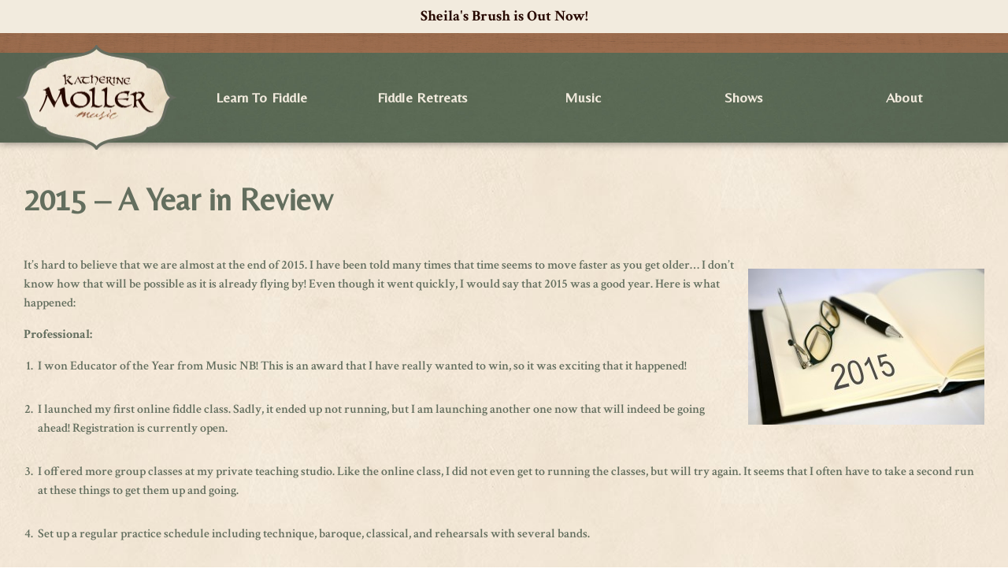

--- FILE ---
content_type: text/html; charset=UTF-8
request_url: https://katherinemoller.ca/2015-a-year-in-review/
body_size: 51657
content:
<!DOCTYPE html>
<html lang="en-US">

<head>
  <meta charset="UTF-8" />
  <meta name="viewport" content="width=device-width, initial-scale=1, shrink-to-fit=no" />
  <link rel="preconnect" href="https://fonts.googleapis.com">
<link rel="preconnect" href="https://fonts.gstatic.com" crossorigin>
<link href="https://fonts.googleapis.com/css2?family=Belleza&display=swap" rel="stylesheet">
<link rel="preconnect" href="https://fonts.googleapis.com">
<link rel="preconnect" href="https://fonts.gstatic.com" crossorigin>
<link href="https://fonts.googleapis.com/css2?family=Crimson+Text:ital,wght@0,600;0,700;1,600;1,700&display=swap" rel="stylesheet">

  <link rel="stylesheet" href="https://cdnjs.cloudflare.com/ajax/libs/font-awesome/6.4.2/css/all.min.css" integrity="sha512-z3gLpd7yknf1YoNbCzqRKc4qyor8gaKU1qmn+CShxbuBusANI9QpRohGBreCFkKxLhei6S9CQXFEbbKuqLg0DA==" crossorigin="anonymous" referrerpolicy="no-referrer" />
  <style>

  </style>
  <meta name='robots' content='index, follow, max-image-preview:large, max-snippet:-1, max-video-preview:-1' />

	<!-- This site is optimized with the Yoast SEO plugin v22.9 - https://yoast.com/wordpress/plugins/seo/ -->
	<title>2015 – A Year in Review | Katherine Moller Music</title>
	<link rel="canonical" href="https://katherinemoller.ca/2015-a-year-in-review/" />
	<meta property="og:locale" content="en_US" />
	<meta property="og:type" content="article" />
	<meta property="og:title" content="2015 – A Year in Review | Katherine Moller Music" />
	<meta property="og:description" content="It’s hard to believe that we are almost at the end of 2015. I have been told many times that time seems to move faster as you get older… I [&hellip;]" />
	<meta property="og:url" content="https://katherinemoller.ca/2015-a-year-in-review/" />
	<meta property="og:site_name" content="Katherine Moller Music" />
	<meta property="article:publisher" content="https://www.facebook.com/katherinemollermusic/" />
	<meta property="article:published_time" content="2015-12-21T21:10:11+00:00" />
	<meta property="og:image" content="http://www.katherinemoller.ca/wp-content/uploads/2015/12/dates-595062_1920-300x198.jpg" />
	<meta name="author" content="Web Manager" />
	<meta name="twitter:card" content="summary_large_image" />
	<meta name="twitter:label1" content="Written by" />
	<meta name="twitter:data1" content="Web Manager" />
	<meta name="twitter:label2" content="Est. reading time" />
	<meta name="twitter:data2" content="2 minutes" />
	<script type="application/ld+json" class="yoast-schema-graph">{"@context":"https://schema.org","@graph":[{"@type":"Article","@id":"https://katherinemoller.ca/2015-a-year-in-review/#article","isPartOf":{"@id":"https://katherinemoller.ca/2015-a-year-in-review/"},"author":{"name":"Web Manager","@id":"https://katherinemoller.ca/#/schema/person/574df4992f734d2de2776830ed429aac"},"headline":"2015 – A Year in Review","datePublished":"2015-12-21T21:10:11+00:00","dateModified":"2015-12-21T21:10:11+00:00","mainEntityOfPage":{"@id":"https://katherinemoller.ca/2015-a-year-in-review/"},"wordCount":447,"publisher":{"@id":"https://katherinemoller.ca/#organization"},"image":{"@id":"https://katherinemoller.ca/2015-a-year-in-review/#primaryimage"},"thumbnailUrl":"https://katherinemoller.ca/wp-content/uploads/2015/12/dates-595062_1920-1.jpg","keywords":["England","festival","goals","Ireland","music libraries","tour"],"articleSection":["Blog"],"inLanguage":"en-US"},{"@type":"WebPage","@id":"https://katherinemoller.ca/2015-a-year-in-review/","url":"https://katherinemoller.ca/2015-a-year-in-review/","name":"2015 – A Year in Review | Katherine Moller Music","isPartOf":{"@id":"https://katherinemoller.ca/#website"},"primaryImageOfPage":{"@id":"https://katherinemoller.ca/2015-a-year-in-review/#primaryimage"},"image":{"@id":"https://katherinemoller.ca/2015-a-year-in-review/#primaryimage"},"thumbnailUrl":"https://katherinemoller.ca/wp-content/uploads/2015/12/dates-595062_1920-1.jpg","datePublished":"2015-12-21T21:10:11+00:00","dateModified":"2015-12-21T21:10:11+00:00","breadcrumb":{"@id":"https://katherinemoller.ca/2015-a-year-in-review/#breadcrumb"},"inLanguage":"en-US","potentialAction":[{"@type":"ReadAction","target":["https://katherinemoller.ca/2015-a-year-in-review/"]}]},{"@type":"ImageObject","inLanguage":"en-US","@id":"https://katherinemoller.ca/2015-a-year-in-review/#primaryimage","url":"https://katherinemoller.ca/wp-content/uploads/2015/12/dates-595062_1920-1.jpg","contentUrl":"https://katherinemoller.ca/wp-content/uploads/2015/12/dates-595062_1920-1.jpg","width":1920,"height":1271},{"@type":"BreadcrumbList","@id":"https://katherinemoller.ca/2015-a-year-in-review/#breadcrumb","itemListElement":[{"@type":"ListItem","position":1,"name":"Home","item":"https://katherinemoller.ca/"},{"@type":"ListItem","position":2,"name":"2015 – A Year in Review"}]},{"@type":"WebSite","@id":"https://katherinemoller.ca/#website","url":"https://katherinemoller.ca/","name":"Katherine Moller Music","description":"","publisher":{"@id":"https://katherinemoller.ca/#organization"},"alternateName":"Katherine Moller","potentialAction":[{"@type":"SearchAction","target":{"@type":"EntryPoint","urlTemplate":"https://katherinemoller.ca/?s={search_term_string}"},"query-input":"required name=search_term_string"}],"inLanguage":"en-US"},{"@type":"Organization","@id":"https://katherinemoller.ca/#organization","name":"Katherine Mollers Music","url":"https://katherinemoller.ca/","logo":{"@type":"ImageObject","inLanguage":"en-US","@id":"https://katherinemoller.ca/#/schema/logo/image/","url":"https://katherinemoller.ca/wp-content/uploads/2020/04/cropped-Favicon-1.jpg","contentUrl":"https://katherinemoller.ca/wp-content/uploads/2020/04/cropped-Favicon-1.jpg","width":512,"height":512,"caption":"Katherine Mollers Music"},"image":{"@id":"https://katherinemoller.ca/#/schema/logo/image/"},"sameAs":["https://www.facebook.com/katherinemollermusic/","https://www.instagram.com/katherinemollermusic/","https://www.youtube.com/KatherineMoller","https://x.com/KatherineMoller"]},{"@type":"Person","@id":"https://katherinemoller.ca/#/schema/person/574df4992f734d2de2776830ed429aac","name":"Web Manager","image":{"@type":"ImageObject","inLanguage":"en-US","@id":"https://katherinemoller.ca/#/schema/person/image/","url":"https://secure.gravatar.com/avatar/d27f4f1d51e46e23551b325277e4a376?s=96&d=mm&r=g","contentUrl":"https://secure.gravatar.com/avatar/d27f4f1d51e46e23551b325277e4a376?s=96&d=mm&r=g","caption":"Web Manager"},"url":"https://katherinemoller.ca/author/web-manager/"}]}</script>
	<!-- / Yoast SEO plugin. -->


<link rel="alternate" type="text/calendar" title="Katherine Moller Music &raquo; iCal Feed" href="https://katherinemoller.ca/events/?ical=1" />
<link rel='stylesheet' id='sbi_styles-css' href='https://katherinemoller.ca/wp-content/plugins/instagram-feed/css/sbi-styles.min.css?ver=6.6.1' type='text/css' media='all' />
<link rel='stylesheet' id='wp-block-library-css' href='https://katherinemoller.ca/wp-includes/css/dist/block-library/style.min.css?ver=6.5.4' type='text/css' media='all' />
<style id='safe-svg-svg-icon-style-inline-css' type='text/css'>
.safe-svg-cover{text-align:center}.safe-svg-cover .safe-svg-inside{display:inline-block;max-width:100%}.safe-svg-cover svg{height:100%;max-height:100%;max-width:100%;width:100%}

</style>
<style id='global-styles-inline-css' type='text/css'>
body{--wp--preset--color--black: #000000;--wp--preset--color--cyan-bluish-gray: #abb8c3;--wp--preset--color--white: #ffffff;--wp--preset--color--pale-pink: #f78da7;--wp--preset--color--vivid-red: #cf2e2e;--wp--preset--color--luminous-vivid-orange: #ff6900;--wp--preset--color--luminous-vivid-amber: #fcb900;--wp--preset--color--light-green-cyan: #7bdcb5;--wp--preset--color--vivid-green-cyan: #00d084;--wp--preset--color--pale-cyan-blue: #8ed1fc;--wp--preset--color--vivid-cyan-blue: #0693e3;--wp--preset--color--vivid-purple: #9b51e0;--wp--preset--color--main: #636e5e;--wp--preset--color--secondary: #9e6e4f;--wp--preset--color--tertiary: #8a9485;--wp--preset--color--highlight: #ab8742;--wp--preset--color--theme-white: #f2ebde;--wp--preset--color--theme-black: #270900;--wp--preset--gradient--vivid-cyan-blue-to-vivid-purple: linear-gradient(135deg,rgba(6,147,227,1) 0%,rgb(155,81,224) 100%);--wp--preset--gradient--light-green-cyan-to-vivid-green-cyan: linear-gradient(135deg,rgb(122,220,180) 0%,rgb(0,208,130) 100%);--wp--preset--gradient--luminous-vivid-amber-to-luminous-vivid-orange: linear-gradient(135deg,rgba(252,185,0,1) 0%,rgba(255,105,0,1) 100%);--wp--preset--gradient--luminous-vivid-orange-to-vivid-red: linear-gradient(135deg,rgba(255,105,0,1) 0%,rgb(207,46,46) 100%);--wp--preset--gradient--very-light-gray-to-cyan-bluish-gray: linear-gradient(135deg,rgb(238,238,238) 0%,rgb(169,184,195) 100%);--wp--preset--gradient--cool-to-warm-spectrum: linear-gradient(135deg,rgb(74,234,220) 0%,rgb(151,120,209) 20%,rgb(207,42,186) 40%,rgb(238,44,130) 60%,rgb(251,105,98) 80%,rgb(254,248,76) 100%);--wp--preset--gradient--blush-light-purple: linear-gradient(135deg,rgb(255,206,236) 0%,rgb(152,150,240) 100%);--wp--preset--gradient--blush-bordeaux: linear-gradient(135deg,rgb(254,205,165) 0%,rgb(254,45,45) 50%,rgb(107,0,62) 100%);--wp--preset--gradient--luminous-dusk: linear-gradient(135deg,rgb(255,203,112) 0%,rgb(199,81,192) 50%,rgb(65,88,208) 100%);--wp--preset--gradient--pale-ocean: linear-gradient(135deg,rgb(255,245,203) 0%,rgb(182,227,212) 50%,rgb(51,167,181) 100%);--wp--preset--gradient--electric-grass: linear-gradient(135deg,rgb(202,248,128) 0%,rgb(113,206,126) 100%);--wp--preset--gradient--midnight: linear-gradient(135deg,rgb(2,3,129) 0%,rgb(40,116,252) 100%);--wp--preset--gradient--main: linear-gradient(90deg, rgb(99,110,94) 0%, rgb(138,148,133) 100%);--wp--preset--gradient--secondary-to-main: linear-gradient(90deg, #9e6e4f 0%, #636e5e 100%);--wp--preset--gradient--tertiary-to-main: linear-gradient(90deg, #8a9485 0%, #636e5e 100%);--wp--preset--gradient--main-to-tertiary: linear-gradient(90deg, #636e5e 0%, #8a9485 100%);--wp--preset--font-size--small: 13px;--wp--preset--font-size--medium: 20px;--wp--preset--font-size--large: 36px;--wp--preset--font-size--x-large: 42px;--wp--preset--spacing--20: 0.44rem;--wp--preset--spacing--30: 0.67rem;--wp--preset--spacing--40: 1rem;--wp--preset--spacing--50: 1.5rem;--wp--preset--spacing--60: 2.25rem;--wp--preset--spacing--70: 3.38rem;--wp--preset--spacing--80: 5.06rem;--wp--preset--shadow--natural: 6px 6px 9px rgba(0, 0, 0, 0.2);--wp--preset--shadow--deep: 12px 12px 50px rgba(0, 0, 0, 0.4);--wp--preset--shadow--sharp: 6px 6px 0px rgba(0, 0, 0, 0.2);--wp--preset--shadow--outlined: 6px 6px 0px -3px rgba(255, 255, 255, 1), 6px 6px rgba(0, 0, 0, 1);--wp--preset--shadow--crisp: 6px 6px 0px rgba(0, 0, 0, 1);}body { margin: 0;--wp--style--global--content-size: 1000px;--wp--style--global--wide-size: 1245px; }.wp-site-blocks > .alignleft { float: left; margin-right: 2em; }.wp-site-blocks > .alignright { float: right; margin-left: 2em; }.wp-site-blocks > .aligncenter { justify-content: center; margin-left: auto; margin-right: auto; }:where(.wp-site-blocks) > * { margin-block-start: 24px; margin-block-end: 0; }:where(.wp-site-blocks) > :first-child:first-child { margin-block-start: 0; }:where(.wp-site-blocks) > :last-child:last-child { margin-block-end: 0; }body { --wp--style--block-gap: 24px; }:where(body .is-layout-flow)  > :first-child:first-child{margin-block-start: 0;}:where(body .is-layout-flow)  > :last-child:last-child{margin-block-end: 0;}:where(body .is-layout-flow)  > *{margin-block-start: 24px;margin-block-end: 0;}:where(body .is-layout-constrained)  > :first-child:first-child{margin-block-start: 0;}:where(body .is-layout-constrained)  > :last-child:last-child{margin-block-end: 0;}:where(body .is-layout-constrained)  > *{margin-block-start: 24px;margin-block-end: 0;}:where(body .is-layout-flex) {gap: 24px;}:where(body .is-layout-grid) {gap: 24px;}body .is-layout-flow > .alignleft{float: left;margin-inline-start: 0;margin-inline-end: 2em;}body .is-layout-flow > .alignright{float: right;margin-inline-start: 2em;margin-inline-end: 0;}body .is-layout-flow > .aligncenter{margin-left: auto !important;margin-right: auto !important;}body .is-layout-constrained > .alignleft{float: left;margin-inline-start: 0;margin-inline-end: 2em;}body .is-layout-constrained > .alignright{float: right;margin-inline-start: 2em;margin-inline-end: 0;}body .is-layout-constrained > .aligncenter{margin-left: auto !important;margin-right: auto !important;}body .is-layout-constrained > :where(:not(.alignleft):not(.alignright):not(.alignfull)){max-width: var(--wp--style--global--content-size);margin-left: auto !important;margin-right: auto !important;}body .is-layout-constrained > .alignwide{max-width: var(--wp--style--global--wide-size);}body .is-layout-flex{display: flex;}body .is-layout-flex{flex-wrap: wrap;align-items: center;}body .is-layout-flex > *{margin: 0;}body .is-layout-grid{display: grid;}body .is-layout-grid > *{margin: 0;}body{padding-top: 0px;padding-right: 0px;padding-bottom: 0px;padding-left: 0px;}a:where(:not(.wp-element-button)){text-decoration: underline;}.wp-element-button, .wp-block-button__link{background-color: #32373c;border-width: 0;color: #fff;font-family: inherit;font-size: inherit;line-height: inherit;padding: calc(0.667em + 2px) calc(1.333em + 2px);text-decoration: none;}.has-black-color{color: var(--wp--preset--color--black) !important;}.has-cyan-bluish-gray-color{color: var(--wp--preset--color--cyan-bluish-gray) !important;}.has-white-color{color: var(--wp--preset--color--white) !important;}.has-pale-pink-color{color: var(--wp--preset--color--pale-pink) !important;}.has-vivid-red-color{color: var(--wp--preset--color--vivid-red) !important;}.has-luminous-vivid-orange-color{color: var(--wp--preset--color--luminous-vivid-orange) !important;}.has-luminous-vivid-amber-color{color: var(--wp--preset--color--luminous-vivid-amber) !important;}.has-light-green-cyan-color{color: var(--wp--preset--color--light-green-cyan) !important;}.has-vivid-green-cyan-color{color: var(--wp--preset--color--vivid-green-cyan) !important;}.has-pale-cyan-blue-color{color: var(--wp--preset--color--pale-cyan-blue) !important;}.has-vivid-cyan-blue-color{color: var(--wp--preset--color--vivid-cyan-blue) !important;}.has-vivid-purple-color{color: var(--wp--preset--color--vivid-purple) !important;}.has-main-color{color: var(--wp--preset--color--main) !important;}.has-secondary-color{color: var(--wp--preset--color--secondary) !important;}.has-tertiary-color{color: var(--wp--preset--color--tertiary) !important;}.has-highlight-color{color: var(--wp--preset--color--highlight) !important;}.has-theme-white-color{color: var(--wp--preset--color--theme-white) !important;}.has-theme-black-color{color: var(--wp--preset--color--theme-black) !important;}.has-black-background-color{background-color: var(--wp--preset--color--black) !important;}.has-cyan-bluish-gray-background-color{background-color: var(--wp--preset--color--cyan-bluish-gray) !important;}.has-white-background-color{background-color: var(--wp--preset--color--white) !important;}.has-pale-pink-background-color{background-color: var(--wp--preset--color--pale-pink) !important;}.has-vivid-red-background-color{background-color: var(--wp--preset--color--vivid-red) !important;}.has-luminous-vivid-orange-background-color{background-color: var(--wp--preset--color--luminous-vivid-orange) !important;}.has-luminous-vivid-amber-background-color{background-color: var(--wp--preset--color--luminous-vivid-amber) !important;}.has-light-green-cyan-background-color{background-color: var(--wp--preset--color--light-green-cyan) !important;}.has-vivid-green-cyan-background-color{background-color: var(--wp--preset--color--vivid-green-cyan) !important;}.has-pale-cyan-blue-background-color{background-color: var(--wp--preset--color--pale-cyan-blue) !important;}.has-vivid-cyan-blue-background-color{background-color: var(--wp--preset--color--vivid-cyan-blue) !important;}.has-vivid-purple-background-color{background-color: var(--wp--preset--color--vivid-purple) !important;}.has-main-background-color{background-color: var(--wp--preset--color--main) !important;}.has-secondary-background-color{background-color: var(--wp--preset--color--secondary) !important;}.has-tertiary-background-color{background-color: var(--wp--preset--color--tertiary) !important;}.has-highlight-background-color{background-color: var(--wp--preset--color--highlight) !important;}.has-theme-white-background-color{background-color: var(--wp--preset--color--theme-white) !important;}.has-theme-black-background-color{background-color: var(--wp--preset--color--theme-black) !important;}.has-black-border-color{border-color: var(--wp--preset--color--black) !important;}.has-cyan-bluish-gray-border-color{border-color: var(--wp--preset--color--cyan-bluish-gray) !important;}.has-white-border-color{border-color: var(--wp--preset--color--white) !important;}.has-pale-pink-border-color{border-color: var(--wp--preset--color--pale-pink) !important;}.has-vivid-red-border-color{border-color: var(--wp--preset--color--vivid-red) !important;}.has-luminous-vivid-orange-border-color{border-color: var(--wp--preset--color--luminous-vivid-orange) !important;}.has-luminous-vivid-amber-border-color{border-color: var(--wp--preset--color--luminous-vivid-amber) !important;}.has-light-green-cyan-border-color{border-color: var(--wp--preset--color--light-green-cyan) !important;}.has-vivid-green-cyan-border-color{border-color: var(--wp--preset--color--vivid-green-cyan) !important;}.has-pale-cyan-blue-border-color{border-color: var(--wp--preset--color--pale-cyan-blue) !important;}.has-vivid-cyan-blue-border-color{border-color: var(--wp--preset--color--vivid-cyan-blue) !important;}.has-vivid-purple-border-color{border-color: var(--wp--preset--color--vivid-purple) !important;}.has-main-border-color{border-color: var(--wp--preset--color--main) !important;}.has-secondary-border-color{border-color: var(--wp--preset--color--secondary) !important;}.has-tertiary-border-color{border-color: var(--wp--preset--color--tertiary) !important;}.has-highlight-border-color{border-color: var(--wp--preset--color--highlight) !important;}.has-theme-white-border-color{border-color: var(--wp--preset--color--theme-white) !important;}.has-theme-black-border-color{border-color: var(--wp--preset--color--theme-black) !important;}.has-vivid-cyan-blue-to-vivid-purple-gradient-background{background: var(--wp--preset--gradient--vivid-cyan-blue-to-vivid-purple) !important;}.has-light-green-cyan-to-vivid-green-cyan-gradient-background{background: var(--wp--preset--gradient--light-green-cyan-to-vivid-green-cyan) !important;}.has-luminous-vivid-amber-to-luminous-vivid-orange-gradient-background{background: var(--wp--preset--gradient--luminous-vivid-amber-to-luminous-vivid-orange) !important;}.has-luminous-vivid-orange-to-vivid-red-gradient-background{background: var(--wp--preset--gradient--luminous-vivid-orange-to-vivid-red) !important;}.has-very-light-gray-to-cyan-bluish-gray-gradient-background{background: var(--wp--preset--gradient--very-light-gray-to-cyan-bluish-gray) !important;}.has-cool-to-warm-spectrum-gradient-background{background: var(--wp--preset--gradient--cool-to-warm-spectrum) !important;}.has-blush-light-purple-gradient-background{background: var(--wp--preset--gradient--blush-light-purple) !important;}.has-blush-bordeaux-gradient-background{background: var(--wp--preset--gradient--blush-bordeaux) !important;}.has-luminous-dusk-gradient-background{background: var(--wp--preset--gradient--luminous-dusk) !important;}.has-pale-ocean-gradient-background{background: var(--wp--preset--gradient--pale-ocean) !important;}.has-electric-grass-gradient-background{background: var(--wp--preset--gradient--electric-grass) !important;}.has-midnight-gradient-background{background: var(--wp--preset--gradient--midnight) !important;}.has-main-gradient-background{background: var(--wp--preset--gradient--main) !important;}.has-secondary-to-main-gradient-background{background: var(--wp--preset--gradient--secondary-to-main) !important;}.has-tertiary-to-main-gradient-background{background: var(--wp--preset--gradient--tertiary-to-main) !important;}.has-main-to-tertiary-gradient-background{background: var(--wp--preset--gradient--main-to-tertiary) !important;}.has-small-font-size{font-size: var(--wp--preset--font-size--small) !important;}.has-medium-font-size{font-size: var(--wp--preset--font-size--medium) !important;}.has-large-font-size{font-size: var(--wp--preset--font-size--large) !important;}.has-x-large-font-size{font-size: var(--wp--preset--font-size--x-large) !important;}
.wp-block-navigation a:where(:not(.wp-element-button)){color: inherit;}
.wp-block-pullquote{font-size: 1.5em;line-height: 1.6;}
</style>
<link rel='stylesheet' id='style-css' href='https://katherinemoller.ca/wp-content/themes/flexy/style.css?ver=6.5.4' type='text/css' media='all' />
<link rel='stylesheet' id='theme-css-css' href='https://katherinemoller.ca/wp-content/themes/flexy/assets/front/app.css?ver=6.5.4' type='text/css' media='all' />
<link rel='stylesheet' id='fancybox-css' href='https://katherinemoller.ca/wp-content/plugins/easy-fancybox/fancybox/1.5.4/jquery.fancybox.min.css?ver=6.5.4' type='text/css' media='screen' />
<style id='fancybox-inline-css' type='text/css'>
#fancybox-content{border-color:#ffffff;}#fancybox-title,#fancybox-title-float-main{color:#fff}
</style>
<script type="text/javascript" src="https://katherinemoller.ca/wp-includes/js/jquery/jquery.min.js?ver=3.7.1" id="jquery-core-js"></script>
<script type="text/javascript" src="https://katherinemoller.ca/wp-includes/js/jquery/jquery-migrate.min.js?ver=3.4.1" id="jquery-migrate-js"></script>
<link rel="https://api.w.org/" href="https://katherinemoller.ca/wp-json/" /><link rel="alternate" type="application/json" href="https://katherinemoller.ca/wp-json/wp/v2/posts/2808" /><link rel="alternate" type="application/json+oembed" href="https://katherinemoller.ca/wp-json/oembed/1.0/embed?url=https%3A%2F%2Fkatherinemoller.ca%2F2015-a-year-in-review%2F" />
<link rel="alternate" type="text/xml+oembed" href="https://katherinemoller.ca/wp-json/oembed/1.0/embed?url=https%3A%2F%2Fkatherinemoller.ca%2F2015-a-year-in-review%2F&#038;format=xml" />
<script id='pixel-script-poptin' src='https://cdn.popt.in/pixel.js?id=6d6bf48466554' async='true'></script> <meta name="tec-api-version" content="v1"><meta name="tec-api-origin" content="https://katherinemoller.ca"><link rel="alternate" href="https://katherinemoller.ca/wp-json/tribe/events/v1/" /><style>
        .wp-block-cover-custom {
          min-height: 100px;
          padding: 0 !important;
        }

        .wp-block-cover-custom .wp-block-columns {
          margin-bottom: 0;
          padding-top: 0 !important;
          padding-bottom: 0 !important;
        }

        .wp-block-cover-custom .wp-block-cover__image-background + .wp-block-cover__inner-container .wp-block-group {
          background: none !important;
        }

        .wp-block-cover-custom .wp-block-group {
          // padding-top: 35px;
          // padding-bottom: 35px;
        }

        .full-group-full-columns-gutter .wp-block-columns .wp-block-columns,
        .full-group-full-columns-no-gutter .wp-block-columns .wp-block-columns {
          padding-left: 35px;
          padding-right: 35px;
        }

        .full-group-full-columns-gutter .wp-block-group__inner-container>.wp-block-columns {
          padding-left: 35px !important;
          padding-right: 35px !important;
          max-width: none !important;
          width: 100% !important;
        }

        .full-group-full-columns-no-gutter .wp-block-group__inner-container>.wp-block-columns {
          padding-left: 0 !important;
          padding-right: 0 !important;
          max-width: none !important;
          width: 100% !important;
        }
        
        body {
          --theme-icon: url(https://katherinemoller.ca/wp-content/uploads/2024/04/Logo.png);
          --color-main : #636e5e;
          --color-secondary : #9e6e4f;
          --color-tertiary : #8a9485;
          --color-highlight : #ab8742;
          --color-black : #270900;
          --color-white : #f2ebde;
          --color-gradient: linear-gradient(90deg, rgb(99,110,94) 0%, rgb(138,148,133) 100%);
          --bg-color-body: url(https://katherinemoller.ca/wp-content/uploads/2024/04/PaperTexture-2.jpg) repeat center;
          --button-radius: 50px;
          --button-letter-spacing: .7px;
          --color-page-notice-text: var(--color-black);
          --color-page-notice-link-hover: var(--color-highlight);
          --bg-page-notice: var(--color-white);
          --font-primary: belleza, serif;
          --font-secondary: Crimson Text, serif;
          --font-tertiary: Arial, Helvetica,  sans-serif;
          --font-body: var(--font-secondary);
          --font-headings: var(--font-primary);
          --font-buttons: var(--font-primary);
          --font-primary-nav: var(--font-primary);
          --font-primary-nav-sub-nav: var(--font-primary);
          --font-post-dates: var(--font-primary);
          --font-size-body-desktop: 16px;
          --font-size-body-tablet: 16px;
          --font-size-body-mobile: 16px;
          --font-size-heading-1-desktop: 40px;
          --font-size-heading-1-tablet: 30px;
          --font-size-heading-1-mobile: 30px;
          --font-size-heading-2-desktop: 40px;
          --font-size-heading-2-tablet: 26px;
          --font-size-heading-2-mobile: 26px;
          --font-size-heading-3-desktop: 28px;
          --font-size-heading-3-tablet: 24px;
          --font-size-heading-3-mobile: 24px;
          --font-size-heading-4-desktop: 26px;
          --font-size-heading-4-tablet: 22px;
          --font-size-heading-4-mobile: 22px;
          --font-size-heading-5-desktop: 22px;
          --font-size-heading-5-tablet: 18px;
          --font-size-heading-5-mobile: 18px;
          --font-size-heading-6-desktop: 18px;
          --font-size-heading-6-tablet: 16px;
          --font-size-heading-6-mobile: 16px;
          --font-weight-body: 400;
          --font-weight-headings: 700;
          --font-weight-buttons: 700;
          --font-weight-primary-nav: 700;
          --font-weight-primary-nav-sub-nav: 700;
          --font-weight-post-dates: 700;
          --letter-spacing-body: 0;          
          --letter-spacing-heading-1: 0;
          --letter-spacing-heading-2: 0;
          --letter-spacing-heading-3: 0;
          --letter-spacing-heading-4: 0;
          --letter-spacing-heading-5: 0;
          --letter-spacing-heading-6: 0;
          --letter-spacing-primary-nav: .2px;
          --letter-spacing-secondary-nav: .2px;
          --letter-spacing-primary-nav-dropdown: .2px;
          --text-transform-notice: none;
          --text-transform-primary-nav: capitalize;
          --text-transform-secondary-nav: capitalize;
          --text-transform-primary-nav-dropdown: capitalize;
          --bg-primary-nav: url(https://katherinemoller.ca/wp-content/uploads/2024/04/GreenTexture-Nav.jpg) no-repeat 50% 50% / cover;
          --color-primary-nav-links-default: var(--color-white);
          --color-primary-nav-links-hover: var(--color-highlight);
          --color-primary-nav-links-active: var(--color-highlight);
          --bg-primary-nav-dropdown: var(--color-tertiary);
          --bg-main-drop: url(https://katherinemoller.ca/wp-content/uploads/2024/04/GreenTexture.jpg) no-repeat 50% 50% / cover;
          --color-primary-nav-dropdown-links-default: var(--color-white);
          --color-primary-nav-dropdown-links-hover: var(--color-main);
          --color-primary-nav-dropdown-links-active: var(--color-main);
          --decor-icon-primary-nav-dropdown-url: url(https://katherinemoller.ca/wp-content/uploads/2024/04/Decor.png);
          --bg-secondary-nav: url(https://katherinemoller.ca/wp-content/uploads/2024/04/Top-HeaderGraphic.jpg) no-repeat 50% 50% / cover;
          --color-secondary-nav-links-default: var(--color-white);
          --color-secondary-nav-links-hover: var(--color-highlight);
          --color-secondary-nav-links-active: var(--color-highlight);
          --bg-button-nav-dropdown-sub-items-default : rgb(158,110,79);
          --color-button-nav-dropdown-sub-items-default : var(--color-white);
          --bg-button-nav-dropdown-sub-items-hover : transparent;
          --color-button-nav-dropdown-sub-items-hover : var(--color-highlight);
          --bg-nav-dropdown-sub-items-bottom-block : rgb(158,110,79);
          --color-primary-nav-dropdown-sticky-links-default: var(--color-white);
          --color-primary-nav-dropdown-sticky-links-hover: var(--color-main);
          --color-primary-nav-dropdown-sticky-links-active: var(--color-main);
          --bg-primary-nav-sticky: var(--color-gradient);
          --bg-primary-nav-dropdown-sticky: var(--color-tertiary);
          --color-social-networks-default: var(--color-white);
          --color-social-networks-hover: var(--color-highlight);
          --color-language-switcher-default: var(--color-main);
          --color-language-switcher-hover: var(--color-highlight);
          --bg-language-switcher-default: var(--color-white);
          --bg-language-switcher-hover: var(--color-white);
          --bg-footer: url(https://katherinemoller.ca/wp-content/uploads/2024/04/GreenTexture-Nav.jpg) no-repeat 50% 50% / cover;
          --color-footer: var(--color-white);
          --color-footer-links-default: var(--color-white);
          --color-footer-links-hover: var(--color-highlight);
          --color-footer-links-active: var(--color-highlight);
          --color-social-networks-footer-default: var(--color-white);
          --color-social-networks-footer-hover: var(--color-highlight);
          --color-footer-button-default: var(--color-main);
          --color-footer-button-hover: ;
          --bg-footer-button-default: var(--color-white);
          --bg-footer-button-hover: var(--color-highlight);
          --border-color-footer-button-default: var(--color-main);
          --border-color-footer-button-hover: ;
          --font-size-notice-mobile: 16px;
          --font-size-notice-tablet: 16px;
          --font-size-notice-desktop: 19px;
          --font-size-top-bar-menu-mobile: px;
          --font-size-top-bar-menu-tablet: px;
          --font-size-top-bar-menu-desktop: 16px;
          --font-size-primary-menu-mobile: 18px;
          --font-size-primary-menu-tablet: 18px;
          --font-size-primary-menu-desktop: 18px;
           --font-size-primary-menu-dropdown-mobile: 16px;
          --font-size-primary-menu-dropdown-tablet: 16px;
          --font-size-primary-menu-dropdown-desktop: 16px;
          --font-size-menu-dropdown-button-mobile: 18px;
          --font-size-menu-dropdown-button-tablet: 18px;
          --font-size-menu-dropdown-button-desktop: 18px;
          --font-size-menu-dropdown-bottom-texts-mobile: 18px;
          --font-size-menu-dropdown-bottom-texts-tablet: 18px;
          --font-size-menu-dropdown-bottom-texts-desktop: 18px;
          --font-size-social-networks-mobile: 28px;
          --font-size-social-networks-tablet: 28px;
          --font-size-social-networks-desktop: 28px;
          --font-size-language-switcher-text-mobile: 20px;
          --font-size-language-switcher-text-tablet: 20px;
          --font-size-language-switcher-text-desktop: 20px;

        }
    </style><style>
        .has-main-color {
            color: #636e5e !important;
        }
        
        .has-main-background-color {
            background-color: #636e5e !important;
        }
      </style><style>
        .has-secondary-color {
            color: #9e6e4f !important;
        }
        
        .has-secondary-background-color {
            background-color: #9e6e4f !important;
        }
      </style><style>
        .has-tertiary-color {
            color: #8a9485 !important;
        }
        
        .has-tertiary-background-color {
            background-color: #8a9485 !important;
        }
      </style><style>
        .has-highlight-color {
            color: #ab8742 !important;
        }
        
        .has-highlight-background-color {
            background-color: #ab8742 !important;
        }
      </style><style>
        .has-black-color {
            color: #270900 !important;
        }
        
        .has-black-background-color {
            background-color: #270900 !important;
        }
      </style><style>
        .has-white-color {
            color: #f2ebde !important;
        }
        
        .has-white-background-color {
            background-color: #f2ebde !important;
        }
      </style><style>
        .has-main-gradient-background {
            background: linear-gradient(90deg, rgb(99,110,94) 0%, rgb(138,148,133) 100%) !important;
        }
      </style><style>
        .has-secondary-to-main-gradient-background {
            background: linear-gradient(90deg, #9e6e4f 0%, #636e5e 100%) !important;
        }
      </style><style>
        .has-tertiary-to-main-gradient-background {
            background: linear-gradient(90deg, #8a9485 0%, #636e5e 100%) !important;
        }
      </style><style>
        .has-main-to-tertiary-gradient-background {
            background: linear-gradient(90deg, #636e5e 0%, #8a9485 100%) !important;
        }
      </style><link rel="icon" href="https://katherinemoller.ca/wp-content/uploads/2024/06/cropped-KatherineMoller-Favicon-32x32.png" sizes="32x32" />
<link rel="icon" href="https://katherinemoller.ca/wp-content/uploads/2024/06/cropped-KatherineMoller-Favicon-192x192.png" sizes="192x192" />
<link rel="apple-touch-icon" href="https://katherinemoller.ca/wp-content/uploads/2024/06/cropped-KatherineMoller-Favicon-180x180.png" />
<meta name="msapplication-TileImage" content="https://katherinemoller.ca/wp-content/uploads/2024/06/cropped-KatherineMoller-Favicon-270x270.png" />
<!-- Google tag (gtag.js) -->
<script async src="https://www.googletagmanager.com/gtag/js?id=G-7MFZB1Y3QD"></script>
<script>
  window.dataLayer = window.dataLayer || [];
  function gtag(){dataLayer.push(arguments);}
  gtag('js', new Date());

  gtag('config', 'G-7MFZB1Y3QD');
</script>		<style type="text/css" id="wp-custom-css">
			.single-post-page__container.is-layout-constrained {
    padding: 35px;
}

body {
	 --tec-color-border-default: #9E6E4F;
	--tec-color-icon-disabled: #9E6F4F7D;
	--tec-color-text-disabled: #9E6F4F7D;
	--tec-color-background: #F2EBDE;
	    --tec-color-border-secondary:#9E6E4F;
}   

ul:not(.list-inline):not(.list-unstyled):not(.list-text):not(.acf-radio-list):not(.acf-tab-group):not(.main-nav__list):not(.main-nav__dropdown):not(.acf-input ul):not(.wp-block-social-links):not(.wp-block-group-placeholder__variations)>li:before {
    content: "";

}

.home span.tribe-events-widget-events-list__event-date-tag-month,
span.tribe-events-widget-events-list__event-date-tag-daynum.tribe-common-h2.tribe-common-h4--min-medium, time.tribe-events-widget-events-list__event-datetime, a.tribe-events-widget-events-list__event-title-link.tribe-common-anchor-thin, a.tribe-events-widget-events-list__view-more-link.tribe-common-anchor-thin
 {
    color: #f2ebde !important;
}

.tribe-events-c-events-bar__views {
    display: none !important;
}		</style>
		<style id="wpforms-css-vars-root">
				:root {
					--wpforms-field-border-radius: 3px;
--wpforms-field-border-style: solid;
--wpforms-field-border-size: 1px;
--wpforms-field-background-color: #ffffff;
--wpforms-field-border-color: rgba( 0, 0, 0, 0.25 );
--wpforms-field-border-color-spare: rgba( 0, 0, 0, 0.25 );
--wpforms-field-text-color: rgba( 0, 0, 0, 0.7 );
--wpforms-field-menu-color: #ffffff;
--wpforms-label-color: rgba( 0, 0, 0, 0.85 );
--wpforms-label-sublabel-color: rgba( 0, 0, 0, 0.55 );
--wpforms-label-error-color: #d63637;
--wpforms-button-border-radius: 3px;
--wpforms-button-border-style: none;
--wpforms-button-border-size: 1px;
--wpforms-button-background-color: #066aab;
--wpforms-button-border-color: #066aab;
--wpforms-button-text-color: #ffffff;
--wpforms-page-break-color: #066aab;
--wpforms-background-image: none;
--wpforms-background-position: center center;
--wpforms-background-repeat: no-repeat;
--wpforms-background-size: cover;
--wpforms-background-width: 100px;
--wpforms-background-height: 100px;
--wpforms-background-color: rgba( 0, 0, 0, 0 );
--wpforms-background-url: none;
--wpforms-container-padding: 0px;
--wpforms-container-border-style: none;
--wpforms-container-border-width: 1px;
--wpforms-container-border-color: #000000;
--wpforms-container-border-radius: 3px;
--wpforms-field-size-input-height: 43px;
--wpforms-field-size-input-spacing: 15px;
--wpforms-field-size-font-size: 16px;
--wpforms-field-size-line-height: 19px;
--wpforms-field-size-padding-h: 14px;
--wpforms-field-size-checkbox-size: 16px;
--wpforms-field-size-sublabel-spacing: 5px;
--wpforms-field-size-icon-size: 1;
--wpforms-label-size-font-size: 16px;
--wpforms-label-size-line-height: 19px;
--wpforms-label-size-sublabel-font-size: 14px;
--wpforms-label-size-sublabel-line-height: 17px;
--wpforms-button-size-font-size: 17px;
--wpforms-button-size-height: 41px;
--wpforms-button-size-padding-h: 15px;
--wpforms-button-size-margin-top: 10px;
--wpforms-container-shadow-size-box-shadow: none;

				}
			</style></head>



<body class="post-template-default single single-post postid-2808 single-format-standard page-has-banner has-desktop-menu tribe-no-js 2015-a-year-in-review">
    <a class="accessibility" href="#main">Skip to Content</a>
  <noscript>
    <div>Javascript must be enabled for the correct page display</div>
  </noscript>
  <div class="wrapper" id="wrapper">

     
 <header class="header" data-header>
           <div class="notice">
       <div class="container">
         <strong class="text">
                        <a href="https://katherinemoller.bandcamp.com/album/sheilas-brush-2" target="_blank" rel="noreferrer noopener"> Sheila's Brush is Out Now!</a>
                    </strong>
       </div>
     </div>
      <div class="main-header">
     <div class="top-bar">
            </div>
     <div class="container">
                <div class="logo">
           <a accesskey="1" href="https://katherinemoller.ca/" class="logo__link">
             <picture class="attachment-full size-full" decoding="async" fetchpriority="high">
<source type="image/webp" srcset="https://katherinemoller.ca/wp-content/uploads/2024/04/Logo.png.webp 410w, https://katherinemoller.ca/wp-content/uploads/2024/04/Logo-300x195.png.webp 300w" sizes="(max-width: 410px) 100vw, 410px"/>
<img width="410" height="267" src="https://katherinemoller.ca/wp-content/uploads/2024/04/Logo.png" alt="Katherine Moller Music Logo" decoding="async" fetchpriority="high" srcset="https://katherinemoller.ca/wp-content/uploads/2024/04/Logo.png 410w, https://katherinemoller.ca/wp-content/uploads/2024/04/Logo-300x195.png 300w" sizes="(max-width: 410px) 100vw, 410px"/>
</picture>
           </a>
         </div>
       
       <a href="#" class="main-nav__opener">
                  <span class="menu-icon">
           <span></span>
         </span>
       </a>
       <div class="main-nav__drop">
         <span class="nav-decor"> </span>
         <div class="main-menu">
                        <ul id="menu-nav-primary" class="main-nav__list"><li class=" menu-item menu-item-type-post_type menu-item-object-page menu-item-2109 main-nav__item"><a href="https://katherinemoller.ca/learn-to-fiddle/" class="main-nav__item-link">Learn to Fiddle</a></li><li class=" menu-item menu-item-type-post_type menu-item-object-page menu-item-4160 main-nav__item"><a href="https://katherinemoller.ca/retreats/" class="main-nav__item-link">Fiddle Retreats</a></li><li class=" menu-item menu-item-type-post_type menu-item-object-page menu-item-2107 main-nav__item"><a href="https://katherinemoller.ca/music/" class="main-nav__item-link">Music</a></li><li class=" menu-item menu-item-type-custom menu-item-object-custom menu-item-2631 main-nav__item"><a href="https://katherinemoller.ca/events/" class="main-nav__item-link">Shows</a></li><li class=" menu-item menu-item-type-custom menu-item-object-custom menu-item-has-children menu-item-2110 main-nav__item"><a href="#" class="main-nav__item-link">About</a><ul class="main-nav__dropdown"><li class=" menu-item menu-item-type-post_type menu-item-object-page menu-item-2105 main-nav__item"><a href="https://katherinemoller.ca/about-me/" class="main-nav__item-link" class="main-nav__item-link">About Me</a></li><li class=" menu-item menu-item-type-post_type menu-item-object-page menu-item-2104 main-nav__item"><a href="https://katherinemoller.ca/blog/" class="main-nav__item-link" class="main-nav__item-link">Blog</a></li><li class=" menu-item menu-item-type-post_type menu-item-object-page menu-item-2103 main-nav__item"><a href="https://katherinemoller.ca/raves/" class="main-nav__item-link" class="main-nav__item-link">Raves</a></li><li class=" menu-item menu-item-type-post_type menu-item-object-page menu-item-2102 main-nav__item"><a href="https://katherinemoller.ca/gallery/" class="main-nav__item-link" class="main-nav__item-link">Gallery</a></li><li class=" menu-item menu-item-type-post_type menu-item-object-page menu-item-2101 main-nav__item"><a href="https://katherinemoller.ca/contact/" class="main-nav__item-link" class="main-nav__item-link">Contact</a></li></ul></li></ul>                    </div>
         <div class="menu-bar">
                                              <ul class="bottom-block">
                                       <div class="lang">
                            </div>
           </ul>
         </div>
       </div>
     </div>
   </div>
 </header>    <div class="page-holder">
      <main id="main" class="main">  <div class="single-post-page">
    <div class="single-post-page__container is-layout-constrained is-single-post">
              <div class="container">
          <h1>2015 – A Year in Review</h1>
                      <p><a href="http://www.katherinemoller.ca/wp-content/uploads/2015/12/dates-595062_1920.jpg"><img decoding="async" class="alignright size-medium wp-image-1732" alt="dates-595062_1920" src="http://www.katherinemoller.ca/wp-content/uploads/2015/12/dates-595062_1920-300x198.jpg" width="300" height="198" /></a>It’s hard to believe that we are almost at the end of 2015. I have been told many times that time seems to move faster as you get older… I don’t know how that will be possible as it is already flying by! Even though it went quickly, I would say that 2015 was a good year. Here is what happened:</p>
<p><strong>Professional:</strong></p>
<ol>
<li>I won Educator of the Year from Music NB! This is an award that I have really wanted to win, so it was exciting that it happened!</li>
<li>I launched my first online fiddle class. Sadly, it ended up not running, but I am launching another one now that will indeed be going ahead! Registration is currently open.</li>
<li>I offered more group classes at my private teaching studio. Like the online class, I did not even get to running the classes, but will try again. It seems that I often have to take a second run at these things to get them up and going.</li>
<li>Set up a regular practice schedule including technique, baroque, classical, and rehearsals with several bands.</li>
<li>Formed a new band performing pop covers.</li>
<li>Have started working on getting my music placed in movies and on TV by signing up for several music libraries. I had a very promising conversation with one TV show, but that has not amounted to anything just yet. I have been told that this process can also be a long one.</li>
</ol>
<p><strong>Personal:</strong></p>
<ol>
<li>Walking 2015 in 2015… Well, I did not make it, but kind of did. I walked 1854km, but did the equivalent of 492km in Pilates, so if I count both of them together, that gets me to 2346. I would have liked to have made it to 2015 with just walking, but am logging this one as a success anyway.</li>
<li>Speaking of Pilates, that has been going really well, and I have made it an average of 2-3 times a week.</li>
<li>I have continued my effort to go to bed at a reasonable hour with success. I have felt less tired in general this year than in past years. I do still get worn down during busy times.</li>
</ol>
<p>As far as failures go, the big one was not going to tour Ireland. I put that on hold because of being invited to perform at a festival in England, which ended up being a scam. By the point I realized that it was a scam, I was unable to put together my own tour. This goal will have to be moved up to next year.</p>
<p>So, overall, it was a really good year for me, and I hope that you all had a great year as well!</p>
                              </div>
          </div>
  </div>

</main>
</div>
<footer class="footer">
  <div class="container">
    <div class="footer__left">
      <span class="copy">KATHERINE MOLLER MUSIC © 2026 COPYRIGHT </span>
      
                          <ul class="social list-unstyled">
                                    <li>
                <a href="https://www.instagram.com/katherinemollermusic/" target="_blank" rel="noreferrer noopener">
                  <i class="fa-classic fa-brands fa-instagram" aria-hidden="true"></i>                </a>
              </li>
                                                <li>
                <a href="https://www.facebook.com/katherinemollermusic/" target="_blank" rel="noreferrer noopener">
                  <i class="fa-classic fa-brands fa-facebook" aria-hidden="true"></i>                </a>
              </li>
                                                <li>
                <a href="https://www.youtube.com/KatherineMoller" target="_blank" rel="noreferrer noopener">
                  <i class="fa-classic fa-brands fa-youtube" aria-hidden="true"></i>                </a>
              </li>
                                                <li>
                <a href="http://twitter.com/KatherineMoller" target="_blank" rel="noreferrer noopener">
                  <i class="fa-classic fa-brands fa-x-twitter" aria-hidden="true"></i>                </a>
              </li>
                              </ul>
          </div>
    <div class="footer__right">
      <span>
        website created by
 <br />     <a  href="https://thecreativejuices.ca/" target="_blank" rel="noreferrer noopener" class="agency-link">Creative Juices</a>
        <span class="agency-logo">
          <img width="73" height="46" src="https://katherinemoller.ca/wp-content/uploads/2024/04/Group-36.svg" class="attachment-full size-full" alt="" decoding="async" loading="lazy" />        </span>
      </span>
    </div>
  </div>
</footer>
</div>
<a class="accessibility" href="#wrapper" accesskey="T">Back to top</a>

		<script>
		( function ( body ) {
			'use strict';
			body.className = body.className.replace( /\btribe-no-js\b/, 'tribe-js' );
		} )( document.body );
		</script>
		<!-- Instagram Feed JS -->
<script type="text/javascript">
var sbiajaxurl = "https://katherinemoller.ca/wp-admin/admin-ajax.php";
</script>
<script> /* <![CDATA[ */var tribe_l10n_datatables = {"aria":{"sort_ascending":": activate to sort column ascending","sort_descending":": activate to sort column descending"},"length_menu":"Show _MENU_ entries","empty_table":"No data available in table","info":"Showing _START_ to _END_ of _TOTAL_ entries","info_empty":"Showing 0 to 0 of 0 entries","info_filtered":"(filtered from _MAX_ total entries)","zero_records":"No matching records found","search":"Search:","all_selected_text":"All items on this page were selected. ","select_all_link":"Select all pages","clear_selection":"Clear Selection.","pagination":{"all":"All","next":"Next","previous":"Previous"},"select":{"rows":{"0":"","_":": Selected %d rows","1":": Selected 1 row"}},"datepicker":{"dayNames":["Sunday","Monday","Tuesday","Wednesday","Thursday","Friday","Saturday"],"dayNamesShort":["Sun","Mon","Tue","Wed","Thu","Fri","Sat"],"dayNamesMin":["S","M","T","W","T","F","S"],"monthNames":["January","February","March","April","May","June","July","August","September","October","November","December"],"monthNamesShort":["January","February","March","April","May","June","July","August","September","October","November","December"],"monthNamesMin":["Jan","Feb","Mar","Apr","May","Jun","Jul","Aug","Sep","Oct","Nov","Dec"],"nextText":"Next","prevText":"Prev","currentText":"Today","closeText":"Done","today":"Today","clear":"Clear"}};/* ]]> */ </script><script type="text/javascript" src="https://katherinemoller.ca/wp-content/themes/flexy/assets/front/js/app.js?ver=1.0" id="theme-js-js"></script>
<script type="text/javascript" src="https://katherinemoller.ca/wp-content/plugins/easy-fancybox/fancybox/1.5.4/jquery.fancybox.min.js?ver=6.5.4" id="jquery-fancybox-js"></script>
<script type="text/javascript" id="jquery-fancybox-js-after">
/* <![CDATA[ */
var fb_timeout, fb_opts={'autoScale':true,'showCloseButton':true,'width':560,'height':340,'margin':20,'pixelRatio':'false','padding':10,'centerOnScroll':false,'enableEscapeButton':true,'speedIn':300,'speedOut':300,'overlayShow':true,'hideOnOverlayClick':true,'overlayColor':'#000','overlayOpacity':0.6,'minViewportWidth':320,'minVpHeight':320,'disableCoreLightbox':'true' };
if(typeof easy_fancybox_handler==='undefined'){
var easy_fancybox_handler=function(){
jQuery([".nolightbox","a.wp-block-file__button","a.pin-it-button","a[href*='pinterest.com\/pin\/create']","a[href*='facebook.com\/share']","a[href*='twitter.com\/share']"].join(',')).addClass('nofancybox');
jQuery('a.fancybox-close').on('click',function(e){e.preventDefault();jQuery.fancybox.close()});
/* IMG */
						var unlinkedImageBlocks=jQuery(".wp-block-image > img:not(.nofancybox)");
						unlinkedImageBlocks.wrap(function() {
							var href = jQuery( this ).attr( "src" );
							return "<a href='" + href + "'></a>";
						});
var fb_IMG_select=jQuery('a[href*=".jpg" i]:not(.nofancybox,li.nofancybox>a),area[href*=".jpg" i]:not(.nofancybox),a[href*=".png" i]:not(.nofancybox,li.nofancybox>a),area[href*=".png" i]:not(.nofancybox),a[href*=".webp" i]:not(.nofancybox,li.nofancybox>a),area[href*=".webp" i]:not(.nofancybox),a[href*=".jpeg" i]:not(.nofancybox,li.nofancybox>a),area[href*=".jpeg" i]:not(.nofancybox)');
fb_IMG_select.addClass('fancybox image');
var fb_IMG_sections=jQuery('.gallery,.wp-block-gallery,.tiled-gallery,.wp-block-jetpack-tiled-gallery');
fb_IMG_sections.each(function(){jQuery(this).find(fb_IMG_select).attr('rel','gallery-'+fb_IMG_sections.index(this));});
jQuery('a.fancybox,area.fancybox,.fancybox>a').each(function(){jQuery(this).fancybox(jQuery.extend(true,{},fb_opts,{'transition':'elastic','transitionIn':'elastic','transitionOut':'elastic','opacity':false,'hideOnContentClick':false,'titleShow':true,'titlePosition':'over','titleFromAlt':true,'showNavArrows':true,'enableKeyboardNav':true,'cyclic':false,'mouseWheel':'true','changeSpeed':250,'changeFade':300}))});
};};
var easy_fancybox_auto=function(){setTimeout(function(){jQuery('a#fancybox-auto,#fancybox-auto>a').first().trigger('click')},1000);};
jQuery(easy_fancybox_handler);jQuery(document).on('post-load',easy_fancybox_handler);
jQuery(easy_fancybox_auto);
/* ]]> */
</script>
<script type="text/javascript" src="https://katherinemoller.ca/wp-content/plugins/easy-fancybox/vendor/jquery.easing.min.js?ver=1.4.1" id="jquery-easing-js"></script>
<script type="text/javascript" src="https://katherinemoller.ca/wp-content/plugins/easy-fancybox/vendor/jquery.mousewheel.min.js?ver=3.1.13" id="jquery-mousewheel-js"></script>
</body>

</html>

--- FILE ---
content_type: text/css; charset=utf-8
request_url: https://katherinemoller.ca/wp-content/themes/flexy/style.css?ver=6.5.4
body_size: 49
content:
/*!
  Theme Name: flexy
  Author: Anonymous
  Author URI:
  Version: 99
  Description: flexy theme for Wordpress
  License: GNU General Public License v2 or later
  License URI: https://www.gnu.org/licenses/old-licenses/gpl-2.0.html
  Text Domain: flexy
  Tags: one-column, two-columns
  Theme URI:
*/


--- FILE ---
content_type: text/css; charset=utf-8
request_url: https://katherinemoller.ca/wp-content/themes/flexy/assets/front/app.css?ver=6.5.4
body_size: 110610
content:
/*! normalize.css v8.0.1 | MIT License | github.com/necolas/normalize.css */html{line-height:1.15;-webkit-text-size-adjust:100%}body{margin:0}main{display:block}h1{font-size:2em;margin:.67em 0}hr{box-sizing:content-box;height:0;overflow:visible}pre{font-family:monospace,monospace;font-size:1em}a{background-color:transparent}abbr[title]{border-bottom:none;text-decoration:underline;-webkit-text-decoration:underline dotted;text-decoration:underline dotted}b,strong{font-weight:bolder}code,kbd,samp{font-family:monospace,monospace;font-size:1em}small{font-size:80%}sub,sup{font-size:75%;line-height:0;position:relative;vertical-align:baseline}sub{bottom:-.25em}sup{top:-.5em}img{border-style:none}button,input,optgroup,select,textarea{font-family:inherit;font-size:100%;line-height:1.15;margin:0}button,input{overflow:visible}button,select{text-transform:none}[type=button],[type=reset],[type=submit],button{-webkit-appearance:button}[type=button]::-moz-focus-inner,[type=reset]::-moz-focus-inner,[type=submit]::-moz-focus-inner,button::-moz-focus-inner{border-style:none;padding:0}[type=button]:-moz-focusring,[type=reset]:-moz-focusring,[type=submit]:-moz-focusring,button:-moz-focusring{outline:1px dotted ButtonText}fieldset{padding:.35em .75em .625em}legend{box-sizing:border-box;color:inherit;display:table;max-width:100%;padding:0;white-space:normal}progress{vertical-align:baseline}textarea{overflow:auto}[type=checkbox],[type=radio]{box-sizing:border-box;padding:0}[type=number]::-webkit-inner-spin-button,[type=number]::-webkit-outer-spin-button{height:auto}[type=search]{-webkit-appearance:textfield;outline-offset:-2px}[type=search]::-webkit-search-decoration{-webkit-appearance:none}::-webkit-file-upload-button{-webkit-appearance:button;font:inherit}details{display:block}summary{display:list-item}[hidden],template{display:none}@font-face{font-display:block;font-family:icomoon;font-style:normal;font-weight:400;src:url(../fonts/icomoon.woff?yuzzw2) format("woff")}[class*=" icon-"],[class^=icon-]{font-family:icomoon!important;speak:none;font-feature-settings:normal;font-style:normal;font-variant:normal;font-weight:400;line-height:1;text-transform:none;-webkit-font-smoothing:antialiased;-moz-osx-font-smoothing:grayscale}.icon-chevron-down:before{content:"\e908"}.icon-cross:before{content:"\e90d"}.icon-chevron-up:before{content:"\e911"}.icon-chevron-left:before{content:"\e912"}.icon-chevron-right:before{content:"\e913"}[data-aos][data-aos][data-aos-duration="50"],body[data-aos-duration="50"] [data-aos]{transition-duration:50ms}[data-aos][data-aos][data-aos-delay="50"],body[data-aos-delay="50"] [data-aos]{transition-delay:0}[data-aos][data-aos][data-aos-delay="50"].aos-animate,body[data-aos-delay="50"] [data-aos].aos-animate{transition-delay:50ms}[data-aos][data-aos][data-aos-duration="100"],body[data-aos-duration="100"] [data-aos]{transition-duration:.1s}[data-aos][data-aos][data-aos-delay="100"],body[data-aos-delay="100"] [data-aos]{transition-delay:0}[data-aos][data-aos][data-aos-delay="100"].aos-animate,body[data-aos-delay="100"] [data-aos].aos-animate{transition-delay:.1s}[data-aos][data-aos][data-aos-duration="150"],body[data-aos-duration="150"] [data-aos]{transition-duration:.15s}[data-aos][data-aos][data-aos-delay="150"],body[data-aos-delay="150"] [data-aos]{transition-delay:0}[data-aos][data-aos][data-aos-delay="150"].aos-animate,body[data-aos-delay="150"] [data-aos].aos-animate{transition-delay:.15s}[data-aos][data-aos][data-aos-duration="200"],body[data-aos-duration="200"] [data-aos]{transition-duration:.2s}[data-aos][data-aos][data-aos-delay="200"],body[data-aos-delay="200"] [data-aos]{transition-delay:0}[data-aos][data-aos][data-aos-delay="200"].aos-animate,body[data-aos-delay="200"] [data-aos].aos-animate{transition-delay:.2s}[data-aos][data-aos][data-aos-duration="250"],body[data-aos-duration="250"] [data-aos]{transition-duration:.25s}[data-aos][data-aos][data-aos-delay="250"],body[data-aos-delay="250"] [data-aos]{transition-delay:0}[data-aos][data-aos][data-aos-delay="250"].aos-animate,body[data-aos-delay="250"] [data-aos].aos-animate{transition-delay:.25s}[data-aos][data-aos][data-aos-duration="300"],body[data-aos-duration="300"] [data-aos]{transition-duration:.3s}[data-aos][data-aos][data-aos-delay="300"],body[data-aos-delay="300"] [data-aos]{transition-delay:0}[data-aos][data-aos][data-aos-delay="300"].aos-animate,body[data-aos-delay="300"] [data-aos].aos-animate{transition-delay:.3s}[data-aos][data-aos][data-aos-duration="350"],body[data-aos-duration="350"] [data-aos]{transition-duration:.35s}[data-aos][data-aos][data-aos-delay="350"],body[data-aos-delay="350"] [data-aos]{transition-delay:0}[data-aos][data-aos][data-aos-delay="350"].aos-animate,body[data-aos-delay="350"] [data-aos].aos-animate{transition-delay:.35s}[data-aos][data-aos][data-aos-duration="400"],body[data-aos-duration="400"] [data-aos]{transition-duration:.4s}[data-aos][data-aos][data-aos-delay="400"],body[data-aos-delay="400"] [data-aos]{transition-delay:0}[data-aos][data-aos][data-aos-delay="400"].aos-animate,body[data-aos-delay="400"] [data-aos].aos-animate{transition-delay:.4s}[data-aos][data-aos][data-aos-duration="450"],body[data-aos-duration="450"] [data-aos]{transition-duration:.45s}[data-aos][data-aos][data-aos-delay="450"],body[data-aos-delay="450"] [data-aos]{transition-delay:0}[data-aos][data-aos][data-aos-delay="450"].aos-animate,body[data-aos-delay="450"] [data-aos].aos-animate{transition-delay:.45s}[data-aos][data-aos][data-aos-duration="500"],body[data-aos-duration="500"] [data-aos]{transition-duration:.5s}[data-aos][data-aos][data-aos-delay="500"],body[data-aos-delay="500"] [data-aos]{transition-delay:0}[data-aos][data-aos][data-aos-delay="500"].aos-animate,body[data-aos-delay="500"] [data-aos].aos-animate{transition-delay:.5s}[data-aos][data-aos][data-aos-duration="550"],body[data-aos-duration="550"] [data-aos]{transition-duration:.55s}[data-aos][data-aos][data-aos-delay="550"],body[data-aos-delay="550"] [data-aos]{transition-delay:0}[data-aos][data-aos][data-aos-delay="550"].aos-animate,body[data-aos-delay="550"] [data-aos].aos-animate{transition-delay:.55s}[data-aos][data-aos][data-aos-duration="600"],body[data-aos-duration="600"] [data-aos]{transition-duration:.6s}[data-aos][data-aos][data-aos-delay="600"],body[data-aos-delay="600"] [data-aos]{transition-delay:0}[data-aos][data-aos][data-aos-delay="600"].aos-animate,body[data-aos-delay="600"] [data-aos].aos-animate{transition-delay:.6s}[data-aos][data-aos][data-aos-duration="650"],body[data-aos-duration="650"] [data-aos]{transition-duration:.65s}[data-aos][data-aos][data-aos-delay="650"],body[data-aos-delay="650"] [data-aos]{transition-delay:0}[data-aos][data-aos][data-aos-delay="650"].aos-animate,body[data-aos-delay="650"] [data-aos].aos-animate{transition-delay:.65s}[data-aos][data-aos][data-aos-duration="700"],body[data-aos-duration="700"] [data-aos]{transition-duration:.7s}[data-aos][data-aos][data-aos-delay="700"],body[data-aos-delay="700"] [data-aos]{transition-delay:0}[data-aos][data-aos][data-aos-delay="700"].aos-animate,body[data-aos-delay="700"] [data-aos].aos-animate{transition-delay:.7s}[data-aos][data-aos][data-aos-duration="750"],body[data-aos-duration="750"] [data-aos]{transition-duration:.75s}[data-aos][data-aos][data-aos-delay="750"],body[data-aos-delay="750"] [data-aos]{transition-delay:0}[data-aos][data-aos][data-aos-delay="750"].aos-animate,body[data-aos-delay="750"] [data-aos].aos-animate{transition-delay:.75s}[data-aos][data-aos][data-aos-duration="800"],body[data-aos-duration="800"] [data-aos]{transition-duration:.8s}[data-aos][data-aos][data-aos-delay="800"],body[data-aos-delay="800"] [data-aos]{transition-delay:0}[data-aos][data-aos][data-aos-delay="800"].aos-animate,body[data-aos-delay="800"] [data-aos].aos-animate{transition-delay:.8s}[data-aos][data-aos][data-aos-duration="850"],body[data-aos-duration="850"] [data-aos]{transition-duration:.85s}[data-aos][data-aos][data-aos-delay="850"],body[data-aos-delay="850"] [data-aos]{transition-delay:0}[data-aos][data-aos][data-aos-delay="850"].aos-animate,body[data-aos-delay="850"] [data-aos].aos-animate{transition-delay:.85s}[data-aos][data-aos][data-aos-duration="900"],body[data-aos-duration="900"] [data-aos]{transition-duration:.9s}[data-aos][data-aos][data-aos-delay="900"],body[data-aos-delay="900"] [data-aos]{transition-delay:0}[data-aos][data-aos][data-aos-delay="900"].aos-animate,body[data-aos-delay="900"] [data-aos].aos-animate{transition-delay:.9s}[data-aos][data-aos][data-aos-duration="950"],body[data-aos-duration="950"] [data-aos]{transition-duration:.95s}[data-aos][data-aos][data-aos-delay="950"],body[data-aos-delay="950"] [data-aos]{transition-delay:0}[data-aos][data-aos][data-aos-delay="950"].aos-animate,body[data-aos-delay="950"] [data-aos].aos-animate{transition-delay:.95s}[data-aos][data-aos][data-aos-duration="1000"],body[data-aos-duration="1000"] [data-aos]{transition-duration:1s}[data-aos][data-aos][data-aos-delay="1000"],body[data-aos-delay="1000"] [data-aos]{transition-delay:0}[data-aos][data-aos][data-aos-delay="1000"].aos-animate,body[data-aos-delay="1000"] [data-aos].aos-animate{transition-delay:1s}[data-aos][data-aos][data-aos-duration="1050"],body[data-aos-duration="1050"] [data-aos]{transition-duration:1.05s}[data-aos][data-aos][data-aos-delay="1050"],body[data-aos-delay="1050"] [data-aos]{transition-delay:0}[data-aos][data-aos][data-aos-delay="1050"].aos-animate,body[data-aos-delay="1050"] [data-aos].aos-animate{transition-delay:1.05s}[data-aos][data-aos][data-aos-duration="1100"],body[data-aos-duration="1100"] [data-aos]{transition-duration:1.1s}[data-aos][data-aos][data-aos-delay="1100"],body[data-aos-delay="1100"] [data-aos]{transition-delay:0}[data-aos][data-aos][data-aos-delay="1100"].aos-animate,body[data-aos-delay="1100"] [data-aos].aos-animate{transition-delay:1.1s}[data-aos][data-aos][data-aos-duration="1150"],body[data-aos-duration="1150"] [data-aos]{transition-duration:1.15s}[data-aos][data-aos][data-aos-delay="1150"],body[data-aos-delay="1150"] [data-aos]{transition-delay:0}[data-aos][data-aos][data-aos-delay="1150"].aos-animate,body[data-aos-delay="1150"] [data-aos].aos-animate{transition-delay:1.15s}[data-aos][data-aos][data-aos-duration="1200"],body[data-aos-duration="1200"] [data-aos]{transition-duration:1.2s}[data-aos][data-aos][data-aos-delay="1200"],body[data-aos-delay="1200"] [data-aos]{transition-delay:0}[data-aos][data-aos][data-aos-delay="1200"].aos-animate,body[data-aos-delay="1200"] [data-aos].aos-animate{transition-delay:1.2s}[data-aos][data-aos][data-aos-duration="1250"],body[data-aos-duration="1250"] [data-aos]{transition-duration:1.25s}[data-aos][data-aos][data-aos-delay="1250"],body[data-aos-delay="1250"] [data-aos]{transition-delay:0}[data-aos][data-aos][data-aos-delay="1250"].aos-animate,body[data-aos-delay="1250"] [data-aos].aos-animate{transition-delay:1.25s}[data-aos][data-aos][data-aos-duration="1300"],body[data-aos-duration="1300"] [data-aos]{transition-duration:1.3s}[data-aos][data-aos][data-aos-delay="1300"],body[data-aos-delay="1300"] [data-aos]{transition-delay:0}[data-aos][data-aos][data-aos-delay="1300"].aos-animate,body[data-aos-delay="1300"] [data-aos].aos-animate{transition-delay:1.3s}[data-aos][data-aos][data-aos-duration="1350"],body[data-aos-duration="1350"] [data-aos]{transition-duration:1.35s}[data-aos][data-aos][data-aos-delay="1350"],body[data-aos-delay="1350"] [data-aos]{transition-delay:0}[data-aos][data-aos][data-aos-delay="1350"].aos-animate,body[data-aos-delay="1350"] [data-aos].aos-animate{transition-delay:1.35s}[data-aos][data-aos][data-aos-duration="1400"],body[data-aos-duration="1400"] [data-aos]{transition-duration:1.4s}[data-aos][data-aos][data-aos-delay="1400"],body[data-aos-delay="1400"] [data-aos]{transition-delay:0}[data-aos][data-aos][data-aos-delay="1400"].aos-animate,body[data-aos-delay="1400"] [data-aos].aos-animate{transition-delay:1.4s}[data-aos][data-aos][data-aos-duration="1450"],body[data-aos-duration="1450"] [data-aos]{transition-duration:1.45s}[data-aos][data-aos][data-aos-delay="1450"],body[data-aos-delay="1450"] [data-aos]{transition-delay:0}[data-aos][data-aos][data-aos-delay="1450"].aos-animate,body[data-aos-delay="1450"] [data-aos].aos-animate{transition-delay:1.45s}[data-aos][data-aos][data-aos-duration="1500"],body[data-aos-duration="1500"] [data-aos]{transition-duration:1.5s}[data-aos][data-aos][data-aos-delay="1500"],body[data-aos-delay="1500"] [data-aos]{transition-delay:0}[data-aos][data-aos][data-aos-delay="1500"].aos-animate,body[data-aos-delay="1500"] [data-aos].aos-animate{transition-delay:1.5s}[data-aos][data-aos][data-aos-duration="1550"],body[data-aos-duration="1550"] [data-aos]{transition-duration:1.55s}[data-aos][data-aos][data-aos-delay="1550"],body[data-aos-delay="1550"] [data-aos]{transition-delay:0}[data-aos][data-aos][data-aos-delay="1550"].aos-animate,body[data-aos-delay="1550"] [data-aos].aos-animate{transition-delay:1.55s}[data-aos][data-aos][data-aos-duration="1600"],body[data-aos-duration="1600"] [data-aos]{transition-duration:1.6s}[data-aos][data-aos][data-aos-delay="1600"],body[data-aos-delay="1600"] [data-aos]{transition-delay:0}[data-aos][data-aos][data-aos-delay="1600"].aos-animate,body[data-aos-delay="1600"] [data-aos].aos-animate{transition-delay:1.6s}[data-aos][data-aos][data-aos-duration="1650"],body[data-aos-duration="1650"] [data-aos]{transition-duration:1.65s}[data-aos][data-aos][data-aos-delay="1650"],body[data-aos-delay="1650"] [data-aos]{transition-delay:0}[data-aos][data-aos][data-aos-delay="1650"].aos-animate,body[data-aos-delay="1650"] [data-aos].aos-animate{transition-delay:1.65s}[data-aos][data-aos][data-aos-duration="1700"],body[data-aos-duration="1700"] [data-aos]{transition-duration:1.7s}[data-aos][data-aos][data-aos-delay="1700"],body[data-aos-delay="1700"] [data-aos]{transition-delay:0}[data-aos][data-aos][data-aos-delay="1700"].aos-animate,body[data-aos-delay="1700"] [data-aos].aos-animate{transition-delay:1.7s}[data-aos][data-aos][data-aos-duration="1750"],body[data-aos-duration="1750"] [data-aos]{transition-duration:1.75s}[data-aos][data-aos][data-aos-delay="1750"],body[data-aos-delay="1750"] [data-aos]{transition-delay:0}[data-aos][data-aos][data-aos-delay="1750"].aos-animate,body[data-aos-delay="1750"] [data-aos].aos-animate{transition-delay:1.75s}[data-aos][data-aos][data-aos-duration="1800"],body[data-aos-duration="1800"] [data-aos]{transition-duration:1.8s}[data-aos][data-aos][data-aos-delay="1800"],body[data-aos-delay="1800"] [data-aos]{transition-delay:0}[data-aos][data-aos][data-aos-delay="1800"].aos-animate,body[data-aos-delay="1800"] [data-aos].aos-animate{transition-delay:1.8s}[data-aos][data-aos][data-aos-duration="1850"],body[data-aos-duration="1850"] [data-aos]{transition-duration:1.85s}[data-aos][data-aos][data-aos-delay="1850"],body[data-aos-delay="1850"] [data-aos]{transition-delay:0}[data-aos][data-aos][data-aos-delay="1850"].aos-animate,body[data-aos-delay="1850"] [data-aos].aos-animate{transition-delay:1.85s}[data-aos][data-aos][data-aos-duration="1900"],body[data-aos-duration="1900"] [data-aos]{transition-duration:1.9s}[data-aos][data-aos][data-aos-delay="1900"],body[data-aos-delay="1900"] [data-aos]{transition-delay:0}[data-aos][data-aos][data-aos-delay="1900"].aos-animate,body[data-aos-delay="1900"] [data-aos].aos-animate{transition-delay:1.9s}[data-aos][data-aos][data-aos-duration="1950"],body[data-aos-duration="1950"] [data-aos]{transition-duration:1.95s}[data-aos][data-aos][data-aos-delay="1950"],body[data-aos-delay="1950"] [data-aos]{transition-delay:0}[data-aos][data-aos][data-aos-delay="1950"].aos-animate,body[data-aos-delay="1950"] [data-aos].aos-animate{transition-delay:1.95s}[data-aos][data-aos][data-aos-duration="2000"],body[data-aos-duration="2000"] [data-aos]{transition-duration:2s}[data-aos][data-aos][data-aos-delay="2000"],body[data-aos-delay="2000"] [data-aos]{transition-delay:0}[data-aos][data-aos][data-aos-delay="2000"].aos-animate,body[data-aos-delay="2000"] [data-aos].aos-animate{transition-delay:2s}[data-aos][data-aos][data-aos-duration="2050"],body[data-aos-duration="2050"] [data-aos]{transition-duration:2.05s}[data-aos][data-aos][data-aos-delay="2050"],body[data-aos-delay="2050"] [data-aos]{transition-delay:0}[data-aos][data-aos][data-aos-delay="2050"].aos-animate,body[data-aos-delay="2050"] [data-aos].aos-animate{transition-delay:2.05s}[data-aos][data-aos][data-aos-duration="2100"],body[data-aos-duration="2100"] [data-aos]{transition-duration:2.1s}[data-aos][data-aos][data-aos-delay="2100"],body[data-aos-delay="2100"] [data-aos]{transition-delay:0}[data-aos][data-aos][data-aos-delay="2100"].aos-animate,body[data-aos-delay="2100"] [data-aos].aos-animate{transition-delay:2.1s}[data-aos][data-aos][data-aos-duration="2150"],body[data-aos-duration="2150"] [data-aos]{transition-duration:2.15s}[data-aos][data-aos][data-aos-delay="2150"],body[data-aos-delay="2150"] [data-aos]{transition-delay:0}[data-aos][data-aos][data-aos-delay="2150"].aos-animate,body[data-aos-delay="2150"] [data-aos].aos-animate{transition-delay:2.15s}[data-aos][data-aos][data-aos-duration="2200"],body[data-aos-duration="2200"] [data-aos]{transition-duration:2.2s}[data-aos][data-aos][data-aos-delay="2200"],body[data-aos-delay="2200"] [data-aos]{transition-delay:0}[data-aos][data-aos][data-aos-delay="2200"].aos-animate,body[data-aos-delay="2200"] [data-aos].aos-animate{transition-delay:2.2s}[data-aos][data-aos][data-aos-duration="2250"],body[data-aos-duration="2250"] [data-aos]{transition-duration:2.25s}[data-aos][data-aos][data-aos-delay="2250"],body[data-aos-delay="2250"] [data-aos]{transition-delay:0}[data-aos][data-aos][data-aos-delay="2250"].aos-animate,body[data-aos-delay="2250"] [data-aos].aos-animate{transition-delay:2.25s}[data-aos][data-aos][data-aos-duration="2300"],body[data-aos-duration="2300"] [data-aos]{transition-duration:2.3s}[data-aos][data-aos][data-aos-delay="2300"],body[data-aos-delay="2300"] [data-aos]{transition-delay:0}[data-aos][data-aos][data-aos-delay="2300"].aos-animate,body[data-aos-delay="2300"] [data-aos].aos-animate{transition-delay:2.3s}[data-aos][data-aos][data-aos-duration="2350"],body[data-aos-duration="2350"] [data-aos]{transition-duration:2.35s}[data-aos][data-aos][data-aos-delay="2350"],body[data-aos-delay="2350"] [data-aos]{transition-delay:0}[data-aos][data-aos][data-aos-delay="2350"].aos-animate,body[data-aos-delay="2350"] [data-aos].aos-animate{transition-delay:2.35s}[data-aos][data-aos][data-aos-duration="2400"],body[data-aos-duration="2400"] [data-aos]{transition-duration:2.4s}[data-aos][data-aos][data-aos-delay="2400"],body[data-aos-delay="2400"] [data-aos]{transition-delay:0}[data-aos][data-aos][data-aos-delay="2400"].aos-animate,body[data-aos-delay="2400"] [data-aos].aos-animate{transition-delay:2.4s}[data-aos][data-aos][data-aos-duration="2450"],body[data-aos-duration="2450"] [data-aos]{transition-duration:2.45s}[data-aos][data-aos][data-aos-delay="2450"],body[data-aos-delay="2450"] [data-aos]{transition-delay:0}[data-aos][data-aos][data-aos-delay="2450"].aos-animate,body[data-aos-delay="2450"] [data-aos].aos-animate{transition-delay:2.45s}[data-aos][data-aos][data-aos-duration="2500"],body[data-aos-duration="2500"] [data-aos]{transition-duration:2.5s}[data-aos][data-aos][data-aos-delay="2500"],body[data-aos-delay="2500"] [data-aos]{transition-delay:0}[data-aos][data-aos][data-aos-delay="2500"].aos-animate,body[data-aos-delay="2500"] [data-aos].aos-animate{transition-delay:2.5s}[data-aos][data-aos][data-aos-duration="2550"],body[data-aos-duration="2550"] [data-aos]{transition-duration:2.55s}[data-aos][data-aos][data-aos-delay="2550"],body[data-aos-delay="2550"] [data-aos]{transition-delay:0}[data-aos][data-aos][data-aos-delay="2550"].aos-animate,body[data-aos-delay="2550"] [data-aos].aos-animate{transition-delay:2.55s}[data-aos][data-aos][data-aos-duration="2600"],body[data-aos-duration="2600"] [data-aos]{transition-duration:2.6s}[data-aos][data-aos][data-aos-delay="2600"],body[data-aos-delay="2600"] [data-aos]{transition-delay:0}[data-aos][data-aos][data-aos-delay="2600"].aos-animate,body[data-aos-delay="2600"] [data-aos].aos-animate{transition-delay:2.6s}[data-aos][data-aos][data-aos-duration="2650"],body[data-aos-duration="2650"] [data-aos]{transition-duration:2.65s}[data-aos][data-aos][data-aos-delay="2650"],body[data-aos-delay="2650"] [data-aos]{transition-delay:0}[data-aos][data-aos][data-aos-delay="2650"].aos-animate,body[data-aos-delay="2650"] [data-aos].aos-animate{transition-delay:2.65s}[data-aos][data-aos][data-aos-duration="2700"],body[data-aos-duration="2700"] [data-aos]{transition-duration:2.7s}[data-aos][data-aos][data-aos-delay="2700"],body[data-aos-delay="2700"] [data-aos]{transition-delay:0}[data-aos][data-aos][data-aos-delay="2700"].aos-animate,body[data-aos-delay="2700"] [data-aos].aos-animate{transition-delay:2.7s}[data-aos][data-aos][data-aos-duration="2750"],body[data-aos-duration="2750"] [data-aos]{transition-duration:2.75s}[data-aos][data-aos][data-aos-delay="2750"],body[data-aos-delay="2750"] [data-aos]{transition-delay:0}[data-aos][data-aos][data-aos-delay="2750"].aos-animate,body[data-aos-delay="2750"] [data-aos].aos-animate{transition-delay:2.75s}[data-aos][data-aos][data-aos-duration="2800"],body[data-aos-duration="2800"] [data-aos]{transition-duration:2.8s}[data-aos][data-aos][data-aos-delay="2800"],body[data-aos-delay="2800"] [data-aos]{transition-delay:0}[data-aos][data-aos][data-aos-delay="2800"].aos-animate,body[data-aos-delay="2800"] [data-aos].aos-animate{transition-delay:2.8s}[data-aos][data-aos][data-aos-duration="2850"],body[data-aos-duration="2850"] [data-aos]{transition-duration:2.85s}[data-aos][data-aos][data-aos-delay="2850"],body[data-aos-delay="2850"] [data-aos]{transition-delay:0}[data-aos][data-aos][data-aos-delay="2850"].aos-animate,body[data-aos-delay="2850"] [data-aos].aos-animate{transition-delay:2.85s}[data-aos][data-aos][data-aos-duration="2900"],body[data-aos-duration="2900"] [data-aos]{transition-duration:2.9s}[data-aos][data-aos][data-aos-delay="2900"],body[data-aos-delay="2900"] [data-aos]{transition-delay:0}[data-aos][data-aos][data-aos-delay="2900"].aos-animate,body[data-aos-delay="2900"] [data-aos].aos-animate{transition-delay:2.9s}[data-aos][data-aos][data-aos-duration="2950"],body[data-aos-duration="2950"] [data-aos]{transition-duration:2.95s}[data-aos][data-aos][data-aos-delay="2950"],body[data-aos-delay="2950"] [data-aos]{transition-delay:0}[data-aos][data-aos][data-aos-delay="2950"].aos-animate,body[data-aos-delay="2950"] [data-aos].aos-animate{transition-delay:2.95s}[data-aos][data-aos][data-aos-duration="3000"],body[data-aos-duration="3000"] [data-aos]{transition-duration:3s}[data-aos][data-aos][data-aos-delay="3000"],body[data-aos-delay="3000"] [data-aos]{transition-delay:0}[data-aos][data-aos][data-aos-delay="3000"].aos-animate,body[data-aos-delay="3000"] [data-aos].aos-animate{transition-delay:3s}[data-aos][data-aos][data-aos-easing=linear],body[data-aos-easing=linear] [data-aos]{transition-timing-function:cubic-bezier(.25,.25,.75,.75)}[data-aos][data-aos][data-aos-easing=ease],body[data-aos-easing=ease] [data-aos]{transition-timing-function:ease}[data-aos][data-aos][data-aos-easing=ease-in],body[data-aos-easing=ease-in] [data-aos]{transition-timing-function:ease-in}[data-aos][data-aos][data-aos-easing=ease-out],body[data-aos-easing=ease-out] [data-aos]{transition-timing-function:ease-out}[data-aos][data-aos][data-aos-easing=ease-in-out],body[data-aos-easing=ease-in-out] [data-aos]{transition-timing-function:ease-in-out}[data-aos][data-aos][data-aos-easing=ease-in-back],body[data-aos-easing=ease-in-back] [data-aos]{transition-timing-function:cubic-bezier(.6,-.28,.735,.045)}[data-aos][data-aos][data-aos-easing=ease-out-back],body[data-aos-easing=ease-out-back] [data-aos]{transition-timing-function:cubic-bezier(.175,.885,.32,1.275)}[data-aos][data-aos][data-aos-easing=ease-in-out-back],body[data-aos-easing=ease-in-out-back] [data-aos]{transition-timing-function:cubic-bezier(.68,-.55,.265,1.55)}[data-aos][data-aos][data-aos-easing=ease-in-sine],body[data-aos-easing=ease-in-sine] [data-aos]{transition-timing-function:cubic-bezier(.47,0,.745,.715)}[data-aos][data-aos][data-aos-easing=ease-out-sine],body[data-aos-easing=ease-out-sine] [data-aos]{transition-timing-function:cubic-bezier(.39,.575,.565,1)}[data-aos][data-aos][data-aos-easing=ease-in-out-sine],body[data-aos-easing=ease-in-out-sine] [data-aos]{transition-timing-function:cubic-bezier(.445,.05,.55,.95)}[data-aos][data-aos][data-aos-easing=ease-in-quad],body[data-aos-easing=ease-in-quad] [data-aos]{transition-timing-function:cubic-bezier(.55,.085,.68,.53)}[data-aos][data-aos][data-aos-easing=ease-out-quad],body[data-aos-easing=ease-out-quad] [data-aos]{transition-timing-function:cubic-bezier(.25,.46,.45,.94)}[data-aos][data-aos][data-aos-easing=ease-in-out-quad],body[data-aos-easing=ease-in-out-quad] [data-aos]{transition-timing-function:cubic-bezier(.455,.03,.515,.955)}[data-aos][data-aos][data-aos-easing=ease-in-cubic],body[data-aos-easing=ease-in-cubic] [data-aos]{transition-timing-function:cubic-bezier(.55,.085,.68,.53)}[data-aos][data-aos][data-aos-easing=ease-out-cubic],body[data-aos-easing=ease-out-cubic] [data-aos]{transition-timing-function:cubic-bezier(.25,.46,.45,.94)}[data-aos][data-aos][data-aos-easing=ease-in-out-cubic],body[data-aos-easing=ease-in-out-cubic] [data-aos]{transition-timing-function:cubic-bezier(.455,.03,.515,.955)}[data-aos][data-aos][data-aos-easing=ease-in-quart],body[data-aos-easing=ease-in-quart] [data-aos]{transition-timing-function:cubic-bezier(.55,.085,.68,.53)}[data-aos][data-aos][data-aos-easing=ease-out-quart],body[data-aos-easing=ease-out-quart] [data-aos]{transition-timing-function:cubic-bezier(.25,.46,.45,.94)}[data-aos][data-aos][data-aos-easing=ease-in-out-quart],body[data-aos-easing=ease-in-out-quart] [data-aos]{transition-timing-function:cubic-bezier(.455,.03,.515,.955)}[data-aos^=fade][data-aos^=fade]{opacity:0;transition-property:opacity,transform}[data-aos^=fade][data-aos^=fade].aos-animate{opacity:1;transform:translateZ(0)}[data-aos=fade-up]{transform:translate3d(0,100px,0)}[data-aos=fade-down]{transform:translate3d(0,-100px,0)}[data-aos=fade-right]{transform:translate3d(-100px,0,0)}[data-aos=fade-left]{transform:translate3d(100px,0,0)}[data-aos=fade-up-right]{transform:translate3d(-100px,100px,0)}[data-aos=fade-up-left]{transform:translate3d(100px,100px,0)}[data-aos=fade-down-right]{transform:translate3d(-100px,-100px,0)}[data-aos=fade-down-left]{transform:translate3d(100px,-100px,0)}[data-aos^=zoom][data-aos^=zoom]{opacity:0;transition-property:opacity,transform}[data-aos^=zoom][data-aos^=zoom].aos-animate{opacity:1;transform:translateZ(0) scale(1)}[data-aos=zoom-in]{transform:scale(.6)}[data-aos=zoom-in-up]{transform:translate3d(0,100px,0) scale(.6)}[data-aos=zoom-in-down]{transform:translate3d(0,-100px,0) scale(.6)}[data-aos=zoom-in-right]{transform:translate3d(-100px,0,0) scale(.6)}[data-aos=zoom-in-left]{transform:translate3d(100px,0,0) scale(.6)}[data-aos=zoom-out]{transform:scale(1.2)}[data-aos=zoom-out-up]{transform:translate3d(0,100px,0) scale(1.2)}[data-aos=zoom-out-down]{transform:translate3d(0,-100px,0) scale(1.2)}[data-aos=zoom-out-right]{transform:translate3d(-100px,0,0) scale(1.2)}[data-aos=zoom-out-left]{transform:translate3d(100px,0,0) scale(1.2)}[data-aos^=slide][data-aos^=slide]{transition-property:transform}[data-aos^=slide][data-aos^=slide].aos-animate{transform:translateZ(0)}[data-aos=slide-up]{transform:translate3d(0,100%,0)}[data-aos=slide-down]{transform:translate3d(0,-100%,0)}[data-aos=slide-right]{transform:translate3d(-100%,0,0)}[data-aos=slide-left]{transform:translate3d(100%,0,0)}[data-aos^=flip][data-aos^=flip]{backface-visibility:hidden;transition-property:transform}[data-aos=flip-left]{transform:perspective(2500px) rotateY(-100deg)}[data-aos=flip-left].aos-animate{transform:perspective(2500px) rotateY(0)}[data-aos=flip-right]{transform:perspective(2500px) rotateY(100deg)}[data-aos=flip-right].aos-animate{transform:perspective(2500px) rotateY(0)}[data-aos=flip-up]{transform:perspective(2500px) rotateX(-100deg)}[data-aos=flip-up].aos-animate{transform:perspective(2500px) rotateX(0)}[data-aos=flip-down]{transform:perspective(2500px) rotateX(100deg)}[data-aos=flip-down].aos-animate{transform:perspective(2500px) rotateX(0)}@font-face{font-family:swiper-icons;font-style:normal;font-weight:400;src:url("data:application/font-woff;charset=utf-8;base64, [base64]//wADZ2x5ZgAAAywAAADMAAAD2MHtryVoZWFkAAABbAAAADAAAAA2E2+eoWhoZWEAAAGcAAAAHwAAACQC9gDzaG10eAAAAigAAAAZAAAArgJkABFsb2NhAAAC0AAAAFoAAABaFQAUGG1heHAAAAG8AAAAHwAAACAAcABAbmFtZQAAA/gAAAE5AAACXvFdBwlwb3N0AAAFNAAAAGIAAACE5s74hXjaY2BkYGAAYpf5Hu/j+W2+MnAzMYDAzaX6QjD6/4//Bxj5GA8AuRwMYGkAPywL13jaY2BkYGA88P8Agx4j+/8fQDYfA1AEBWgDAIB2BOoAeNpjYGRgYNBh4GdgYgABEMnIABJzYNADCQAACWgAsQB42mNgYfzCOIGBlYGB0YcxjYGBwR1Kf2WQZGhhYGBiYGVmgAFGBiQQkOaawtDAoMBQxXjg/wEGPcYDDA4wNUA2CCgwsAAAO4EL6gAAeNpj2M0gyAACqxgGNWBkZ2D4/wMA+xkDdgAAAHjaY2BgYGaAYBkGRgYQiAHyGMF8FgYHIM3DwMHABGQrMOgyWDLEM1T9/w8UBfEMgLzE////P/5//f/V/xv+r4eaAAeMbAxwIUYmIMHEgKYAYjUcsDAwsLKxc3BycfPw8jEQA/[base64]/uznmfPFBNODM2K7MTQ45YEAZqGP81AmGGcF3iPqOop0r1SPTaTbVkfUe4HXj97wYE+yNwWYxwWu4v1ugWHgo3S1XdZEVqWM7ET0cfnLGxWfkgR42o2PvWrDMBSFj/IHLaF0zKjRgdiVMwScNRAoWUoH78Y2icB/yIY09An6AH2Bdu/UB+yxopYshQiEvnvu0dURgDt8QeC8PDw7Fpji3fEA4z/PEJ6YOB5hKh4dj3EvXhxPqH/SKUY3rJ7srZ4FZnh1PMAtPhwP6fl2PMJMPDgeQ4rY8YT6Gzao0eAEA409DuggmTnFnOcSCiEiLMgxCiTI6Cq5DZUd3Qmp10vO0LaLTd2cjN4fOumlc7lUYbSQcZFkutRG7g6JKZKy0RmdLY680CDnEJ+UMkpFFe1RN7nxdVpXrC4aTtnaurOnYercZg2YVmLN/d/gczfEimrE/fs/bOuq29Zmn8tloORaXgZgGa78yO9/cnXm2BpaGvq25Dv9S4E9+5SIc9PqupJKhYFSSl47+Qcr1mYNAAAAeNptw0cKwkAAAMDZJA8Q7OUJvkLsPfZ6zFVERPy8qHh2YER+3i/BP83vIBLLySsoKimrqKqpa2hp6+jq6RsYGhmbmJqZSy0sraxtbO3sHRydnEMU4uR6yx7JJXveP7WrDycAAAAAAAH//wACeNpjYGRgYOABYhkgZgJCZgZNBkYGLQZtIJsFLMYAAAw3ALgAeNolizEKgDAQBCchRbC2sFER0YD6qVQiBCv/H9ezGI6Z5XBAw8CBK/m5iQQVauVbXLnOrMZv2oLdKFa8Pjuru2hJzGabmOSLzNMzvutpB3N42mNgZGBg4GKQYzBhYMxJLMlj4GBgAYow/P/PAJJhLM6sSoWKfWCAAwDAjgbRAAB42mNgYGBkAIIbCZo5IPrmUn0hGA0AO8EFTQAA")}:root{--swiper-theme-color:#007aff}:host{display:block;margin-left:auto;margin-right:auto;position:relative;z-index:1}.swiper{display:block;list-style:none;margin-left:auto;margin-right:auto;overflow:hidden;padding:0;position:relative;z-index:1}.swiper-vertical>.swiper-wrapper{flex-direction:column}.swiper-wrapper{box-sizing:content-box;display:flex;height:100%;position:relative;transition-property:transform;transition-timing-function:var(--swiper-wrapper-transition-timing-function,ease);transition-timing-function:ease;transition-timing-function:var(--swiper-wrapper-transition-timing-function,initial);width:100%;z-index:1}.swiper-android .swiper-slide,.swiper-ios .swiper-slide,.swiper-wrapper{transform:translateZ(0)}.swiper-horizontal{touch-action:pan-y}.swiper-vertical{touch-action:pan-x}.swiper-slide{display:block;flex-shrink:0;height:100%;position:relative;transition-property:transform;width:100%}.swiper-slide-invisible-blank{visibility:hidden}.swiper-autoheight,.swiper-autoheight .swiper-slide{height:auto}.swiper-autoheight .swiper-wrapper{align-items:flex-start;transition-property:transform,height}.swiper-backface-hidden .swiper-slide{backface-visibility:hidden;transform:translateZ(0)}.swiper-3d.swiper-css-mode .swiper-wrapper{perspective:1200px}.swiper-3d .swiper-wrapper{transform-style:preserve-3d}.swiper-3d{perspective:1200px}.swiper-3d .swiper-cube-shadow,.swiper-3d .swiper-slide{transform-style:preserve-3d}.swiper-css-mode>.swiper-wrapper{overflow:auto;scrollbar-width:none;-ms-overflow-style:none}.swiper-css-mode>.swiper-wrapper::-webkit-scrollbar{display:none}.swiper-css-mode>.swiper-wrapper>.swiper-slide{scroll-snap-align:start start}.swiper-css-mode.swiper-horizontal>.swiper-wrapper{scroll-snap-type:x mandatory}.swiper-css-mode.swiper-vertical>.swiper-wrapper{scroll-snap-type:y mandatory}.swiper-css-mode.swiper-free-mode>.swiper-wrapper{scroll-snap-type:none}.swiper-css-mode.swiper-free-mode>.swiper-wrapper>.swiper-slide{scroll-snap-align:none}.swiper-css-mode.swiper-centered>.swiper-wrapper:before{content:"";flex-shrink:0;order:9999}.swiper-css-mode.swiper-centered>.swiper-wrapper>.swiper-slide{scroll-snap-align:center center;scroll-snap-stop:always}.swiper-css-mode.swiper-centered.swiper-horizontal>.swiper-wrapper>.swiper-slide:first-child{margin-left:var(--swiper-centered-offset-before)}.swiper-css-mode.swiper-centered.swiper-horizontal>.swiper-wrapper:before{height:100%;min-height:1px;width:var(--swiper-centered-offset-after)}.swiper-css-mode.swiper-centered.swiper-vertical>.swiper-wrapper>.swiper-slide:first-child{margin-top:var(--swiper-centered-offset-before)}.swiper-css-mode.swiper-centered.swiper-vertical>.swiper-wrapper:before{height:var(--swiper-centered-offset-after);min-width:1px;width:100%}.swiper-3d .swiper-slide-shadow,.swiper-3d .swiper-slide-shadow-bottom,.swiper-3d .swiper-slide-shadow-left,.swiper-3d .swiper-slide-shadow-right,.swiper-3d .swiper-slide-shadow-top{height:100%;left:0;pointer-events:none;position:absolute;top:0;width:100%;z-index:10}.swiper-3d .swiper-slide-shadow{background:rgba(0,0,0,.15)}.swiper-3d .swiper-slide-shadow-left{background-image:linear-gradient(270deg,rgba(0,0,0,.5),transparent)}.swiper-3d .swiper-slide-shadow-right{background-image:linear-gradient(90deg,rgba(0,0,0,.5),transparent)}.swiper-3d .swiper-slide-shadow-top{background-image:linear-gradient(0deg,rgba(0,0,0,.5),transparent)}.swiper-3d .swiper-slide-shadow-bottom{background-image:linear-gradient(180deg,rgba(0,0,0,.5),transparent)}.swiper-lazy-preloader{border:4px solid #007aff;border:4px solid var(--swiper-preloader-color,var(--swiper-theme-color));border-radius:50%;border-top:4px solid transparent;box-sizing:border-box;height:42px;left:50%;margin-left:-21px;margin-top:-21px;position:absolute;top:50%;transform-origin:50%;width:42px;z-index:10}.swiper-watch-progress .swiper-slide-visible .swiper-lazy-preloader,.swiper:not(.swiper-watch-progress) .swiper-lazy-preloader{animation:swiper-preloader-spin 1s linear infinite}.swiper-lazy-preloader-white{--swiper-preloader-color:#fff}.swiper-lazy-preloader-black{--swiper-preloader-color:#000}@keyframes swiper-preloader-spin{0%{transform:rotate(0deg)}to{transform:rotate(1turn)}}.swiper-virtual .swiper-slide{-webkit-backface-visibility:hidden;transform:translateZ(0)}.swiper-virtual.swiper-css-mode .swiper-wrapper:after{content:"";left:0;pointer-events:none;position:absolute;top:0}.swiper-virtual.swiper-css-mode.swiper-horizontal .swiper-wrapper:after{height:1px;width:var(--swiper-virtual-size)}.swiper-virtual.swiper-css-mode.swiper-vertical .swiper-wrapper:after{height:var(--swiper-virtual-size);width:1px}:root{--swiper-navigation-size:44px}.swiper-button-next,.swiper-button-prev{align-items:center;color:#007aff;color:var(--swiper-navigation-color,var(--swiper-theme-color));cursor:pointer;display:flex;height:44px;height:var(--swiper-navigation-size);justify-content:center;margin-top:-22px;margin-top:calc(0px - var(--swiper-navigation-size)/2);top:var(--swiper-navigation-top-offset,50%);width:27px;width:calc(var(--swiper-navigation-size)/44*27)}.swiper-button-next.swiper-button-disabled,.swiper-button-prev.swiper-button-disabled{cursor:auto;opacity:.35;pointer-events:none}.swiper-button-next.swiper-button-hidden,.swiper-button-prev.swiper-button-hidden{cursor:auto;opacity:0;pointer-events:none}.swiper-navigation-disabled .swiper-button-next,.swiper-navigation-disabled .swiper-button-prev{display:none!important}.swiper-button-next svg,.swiper-button-prev svg{height:100%;-o-object-fit:contain;object-fit:contain;transform-origin:center;width:100%}.swiper-rtl .swiper-button-next svg,.swiper-rtl .swiper-button-prev svg{transform:rotate(180deg)}.swiper-button-prev,.swiper-rtl .swiper-button-next{left:10px;left:var(--swiper-navigation-sides-offset,10px);right:auto}.swiper-button-lock{display:none}.swiper-button-next:after,.swiper-button-prev:after{font-family:swiper-icons;font-size:44px;font-size:var(--swiper-navigation-size);font-variant:normal;letter-spacing:0;line-height:1;text-transform:none!important}.swiper-button-prev:after,.swiper-rtl .swiper-button-next:after{content:"prev"}.swiper-button-next,.swiper-rtl .swiper-button-prev{left:auto;right:10px;right:var(--swiper-navigation-sides-offset,10px)}.swiper-button-next:after,.swiper-rtl .swiper-button-prev:after{content:"next"}.swiper-pagination{position:absolute;text-align:center;transform:translateZ(0);transition:opacity .3s;z-index:10}.swiper-pagination.swiper-pagination-hidden{opacity:0}.swiper-pagination-disabled>.swiper-pagination,.swiper-pagination.swiper-pagination-disabled{display:none!important}.swiper-horizontal>.swiper-pagination-bullets,.swiper-pagination-bullets.swiper-pagination-horizontal,.swiper-pagination-custom,.swiper-pagination-fraction{bottom:8px;bottom:var(--swiper-pagination-bottom,8px);left:0;top:auto;top:var(--swiper-pagination-top,auto);width:100%}.swiper-pagination-bullets-dynamic{font-size:0;overflow:hidden}.swiper-pagination-bullets-dynamic .swiper-pagination-bullet{position:relative;transform:scale(.33)}.swiper-pagination-bullets-dynamic .swiper-pagination-bullet-active,.swiper-pagination-bullets-dynamic .swiper-pagination-bullet-active-main{transform:scale(1)}.swiper-pagination-bullets-dynamic .swiper-pagination-bullet-active-prev{transform:scale(.66)}.swiper-pagination-bullets-dynamic .swiper-pagination-bullet-active-prev-prev{transform:scale(.33)}.swiper-pagination-bullets-dynamic .swiper-pagination-bullet-active-next{transform:scale(.66)}.swiper-pagination-bullets-dynamic .swiper-pagination-bullet-active-next-next{transform:scale(.33)}.swiper-pagination-bullet{background:#000;background:var(--swiper-pagination-bullet-inactive-color,#000);border-radius:50%;border-radius:var(--swiper-pagination-bullet-border-radius,50%);display:inline-block;height:8px;height:var(--swiper-pagination-bullet-height,var(--swiper-pagination-bullet-size,8px));opacity:.2;opacity:var(--swiper-pagination-bullet-inactive-opacity,.2);width:8px;width:var(--swiper-pagination-bullet-width,var(--swiper-pagination-bullet-size,8px))}button.swiper-pagination-bullet{-webkit-appearance:none;-moz-appearance:none;appearance:none;border:none;box-shadow:none;margin:0;padding:0}.swiper-pagination-clickable .swiper-pagination-bullet{cursor:pointer}.swiper-pagination-bullet:only-child{display:none!important}.swiper-pagination-bullet-active{background:#007aff;background:var(--swiper-pagination-color,var(--swiper-theme-color));opacity:1;opacity:var(--swiper-pagination-bullet-opacity,1)}.swiper-pagination-vertical.swiper-pagination-bullets,.swiper-vertical>.swiper-pagination-bullets{left:auto;left:var(--swiper-pagination-left,auto);right:8px;right:var(--swiper-pagination-right,8px);top:50%;transform:translate3d(0,-50%,0)}.swiper-pagination-vertical.swiper-pagination-bullets .swiper-pagination-bullet,.swiper-vertical>.swiper-pagination-bullets .swiper-pagination-bullet{display:block;margin:6px 0;margin:var(--swiper-pagination-bullet-vertical-gap,6px) 0}.swiper-pagination-vertical.swiper-pagination-bullets.swiper-pagination-bullets-dynamic,.swiper-vertical>.swiper-pagination-bullets.swiper-pagination-bullets-dynamic{top:50%;transform:translateY(-50%);width:8px}.swiper-pagination-vertical.swiper-pagination-bullets.swiper-pagination-bullets-dynamic .swiper-pagination-bullet,.swiper-vertical>.swiper-pagination-bullets.swiper-pagination-bullets-dynamic .swiper-pagination-bullet{display:inline-block;transition:transform .2s,top .2s}.swiper-horizontal>.swiper-pagination-bullets .swiper-pagination-bullet,.swiper-pagination-horizontal.swiper-pagination-bullets .swiper-pagination-bullet{margin:0 4px;margin:0 var(--swiper-pagination-bullet-horizontal-gap,4px)}.swiper-horizontal>.swiper-pagination-bullets.swiper-pagination-bullets-dynamic,.swiper-pagination-horizontal.swiper-pagination-bullets.swiper-pagination-bullets-dynamic{left:50%;transform:translateX(-50%);white-space:nowrap}.swiper-horizontal>.swiper-pagination-bullets.swiper-pagination-bullets-dynamic .swiper-pagination-bullet,.swiper-pagination-horizontal.swiper-pagination-bullets.swiper-pagination-bullets-dynamic .swiper-pagination-bullet{transition:transform .2s,left .2s}.swiper-horizontal.swiper-rtl>.swiper-pagination-bullets-dynamic .swiper-pagination-bullet{transition:transform .2s,right .2s}.swiper-pagination-fraction{color:inherit;color:var(--swiper-pagination-fraction-color,inherit)}.swiper-pagination-progressbar{background:rgba(0,0,0,.25);background:var(--swiper-pagination-progressbar-bg-color,rgba(0,0,0,.25));position:absolute}.swiper-pagination-progressbar .swiper-pagination-progressbar-fill{background:#007aff;background:var(--swiper-pagination-color,var(--swiper-theme-color));height:100%;left:0;position:absolute;top:0;transform:scale(0);transform-origin:left top;width:100%}.swiper-rtl .swiper-pagination-progressbar .swiper-pagination-progressbar-fill{transform-origin:right top}.swiper-horizontal>.swiper-pagination-progressbar,.swiper-pagination-progressbar.swiper-pagination-horizontal,.swiper-pagination-progressbar.swiper-pagination-vertical.swiper-pagination-progressbar-opposite,.swiper-vertical>.swiper-pagination-progressbar.swiper-pagination-progressbar-opposite{height:4px;height:var(--swiper-pagination-progressbar-size,4px);left:0;top:0;width:100%}.swiper-horizontal>.swiper-pagination-progressbar.swiper-pagination-progressbar-opposite,.swiper-pagination-progressbar.swiper-pagination-horizontal.swiper-pagination-progressbar-opposite,.swiper-pagination-progressbar.swiper-pagination-vertical,.swiper-vertical>.swiper-pagination-progressbar{height:100%;left:0;top:0;width:4px;width:var(--swiper-pagination-progressbar-size,4px)}.swiper-pagination-lock{display:none}.swiper-scrollbar{background:rgba(0,0,0,.1);background:var(--swiper-scrollbar-bg-color,rgba(0,0,0,.1));border-radius:10px;border-radius:var(--swiper-scrollbar-border-radius,10px);position:relative;touch-action:none}.swiper-scrollbar-disabled>.swiper-scrollbar,.swiper-scrollbar.swiper-scrollbar-disabled{display:none!important}.swiper-horizontal>.swiper-scrollbar,.swiper-scrollbar.swiper-scrollbar-horizontal{bottom:4px;bottom:var(--swiper-scrollbar-bottom,4px);height:4px;height:var(--swiper-scrollbar-size,4px);left:1%;left:var(--swiper-scrollbar-sides-offset,1%);position:absolute;top:auto;top:var(--swiper-scrollbar-top,auto);width:98%;width:calc(100% - var(--swiper-scrollbar-sides-offset, 1%)*2);z-index:50}.swiper-scrollbar.swiper-scrollbar-vertical,.swiper-vertical>.swiper-scrollbar{height:98%;height:calc(100% - var(--swiper-scrollbar-sides-offset, 1%)*2);left:auto;left:var(--swiper-scrollbar-left,auto);position:absolute;right:4px;right:var(--swiper-scrollbar-right,4px);top:1%;top:var(--swiper-scrollbar-sides-offset,1%);width:4px;width:var(--swiper-scrollbar-size,4px);z-index:50}.swiper-scrollbar-drag{background:rgba(0,0,0,.5);background:var(--swiper-scrollbar-drag-bg-color,rgba(0,0,0,.5));border-radius:10px;border-radius:var(--swiper-scrollbar-border-radius,10px);height:100%;left:0;position:relative;top:0;width:100%}.swiper-scrollbar-cursor-drag{cursor:move}.swiper-scrollbar-lock{display:none}.swiper-zoom-container{align-items:center;display:flex;height:100%;justify-content:center;text-align:center;width:100%}.swiper-zoom-container>canvas,.swiper-zoom-container>img,.swiper-zoom-container>svg{max-height:100%;max-width:100%;-o-object-fit:contain;object-fit:contain}.swiper-slide-zoomed{cursor:move;touch-action:none}.swiper .swiper-notification{left:0;opacity:0;pointer-events:none;position:absolute;top:0;z-index:-1000}.swiper-free-mode>.swiper-wrapper{margin:0 auto;transition-timing-function:ease-out}.swiper-grid>.swiper-wrapper{flex-wrap:wrap}.swiper-grid-column>.swiper-wrapper{flex-direction:column;flex-wrap:wrap}.swiper-fade.swiper-free-mode .swiper-slide{transition-timing-function:ease-out}.swiper-fade .swiper-slide{pointer-events:none;transition-property:opacity}.swiper-fade .swiper-slide .swiper-slide{pointer-events:none}.swiper-fade .swiper-slide-active,.swiper-fade .swiper-slide-active .swiper-slide-active{pointer-events:auto}.swiper-cube{overflow:visible}.swiper-cube .swiper-slide{backface-visibility:hidden;height:100%;pointer-events:none;transform-origin:0 0;visibility:hidden;width:100%;z-index:1}.swiper-cube .swiper-slide .swiper-slide{pointer-events:none}.swiper-cube.swiper-rtl .swiper-slide{transform-origin:100% 0}.swiper-cube .swiper-slide-active,.swiper-cube .swiper-slide-active .swiper-slide-active{pointer-events:auto}.swiper-cube .swiper-slide-active,.swiper-cube .swiper-slide-next,.swiper-cube .swiper-slide-prev{pointer-events:auto;visibility:visible}.swiper-cube .swiper-cube-shadow{bottom:0;height:100%;left:0;opacity:.6;position:absolute;width:100%;z-index:0}.swiper-cube .swiper-cube-shadow:before{background:#000;bottom:0;content:"";filter:blur(50px);left:0;position:absolute;right:0;top:0}.swiper-cube .swiper-slide-next+.swiper-slide{pointer-events:auto;visibility:visible}.swiper-cube .swiper-slide-shadow-cube.swiper-slide-shadow-bottom,.swiper-cube .swiper-slide-shadow-cube.swiper-slide-shadow-left,.swiper-cube .swiper-slide-shadow-cube.swiper-slide-shadow-right,.swiper-cube .swiper-slide-shadow-cube.swiper-slide-shadow-top{backface-visibility:hidden;z-index:0}.swiper-flip{overflow:visible}.swiper-flip .swiper-slide{backface-visibility:hidden;pointer-events:none;z-index:1}.swiper-flip .swiper-slide .swiper-slide{pointer-events:none}.swiper-flip .swiper-slide-active,.swiper-flip .swiper-slide-active .swiper-slide-active{pointer-events:auto}.swiper-flip .swiper-slide-shadow-flip.swiper-slide-shadow-bottom,.swiper-flip .swiper-slide-shadow-flip.swiper-slide-shadow-left,.swiper-flip .swiper-slide-shadow-flip.swiper-slide-shadow-right,.swiper-flip .swiper-slide-shadow-flip.swiper-slide-shadow-top{backface-visibility:hidden;z-index:0}.swiper-creative .swiper-slide{backface-visibility:hidden;overflow:hidden;transition-property:transform,opacity,height}.swiper-cards{overflow:visible}.swiper-cards .swiper-slide{backface-visibility:hidden;overflow:hidden;transform-origin:center bottom}html{scroll-behavior:smooth}*,:after,:before,html{box-sizing:border-box}img{height:auto;max-width:100%}h1,h2,h3,h4,h5,h6{font-family:var(--font-headings);font-weight:var(--font-weight-headings);margin-bottom:20px;margin-top:0}.h1,h1{font-size:var(--font-size-heading-1-mobile);letter-spacing:var(--letter-spacing-heading-1)}.h1,.h2,h1,h2{line-height:1.1}.h2,h2{font-size:var(--font-size-heading-2-mobile);letter-spacing:var(--letter-spacing-heading-2)}.h3,h3{font-size:var(--font-size-heading-3-mobile);letter-spacing:var(--letter-spacing-heading-3);line-height:1.1}.h4,h4{font-size:var(--font-size-heading-4-mobile);letter-spacing:0;letter-spacing:var(--letter-spacing-heading-4);line-height:1}.h5,h5{font-size:var(--font-size-heading-5-mobile);letter-spacing:0;letter-spacing:var(--letter-spacing-heading-5)}.h5,.h6,h5,h6{line-height:1.1}.h6,h6{font-size:var(--font-size-heading-6-mobile);letter-spacing:0;letter-spacing:var(--letter-spacing-heading-6)}button{transition:color .35s cubic-bezier(.3,.86,.36,.95),border .35s cubic-bezier(.3,.86,.36,.95),opacity .35s cubic-bezier(.3,.86,.36,.95),background .35s cubic-bezier(.3,.86,.36,.95),visibility .35s cubic-bezier(.3,.86,.36,.95)}p{margin-bottom:20px}p+h1,p+h2,p+h3,p+h4,p+h5,p+h6{margin-top:40px}p b,p strong{font-weight:700}p a{color:var(--color-highlight);-webkit-text-decoration:none;text-decoration:none;transition:color .35s cubic-bezier(.3,.86,.36,.95),border .35s cubic-bezier(.3,.86,.36,.95),opacity .35s cubic-bezier(.3,.86,.36,.95),background .35s cubic-bezier(.3,.86,.36,.95),visibility .35s cubic-bezier(.3,.86,.36,.95)}p a:hover{-webkit-text-decoration:underline;text-decoration:underline}b,strong{font-weight:700}.breadcrumbs,.btn-list,.contact-list,.contact-section .wp-container-28,.footer-btns,.list-icon,.main-menu ul,.post-list,.social,.top-links,.yoast-breadcrumbs{list-style:none;margin:0;padding:0}.visually-hidden{border:0;clip:rect(0,0,0,0);height:1px;margin:-1px;overflow:hidden;padding:0;position:absolute;white-space:nowrap;width:1px}.visually-hidden.focusable:active,.visually-hidden.focusable:focus{clip:auto;height:auto;margin:0;overflow:visible;position:static;white-space:inherit;width:auto}blockquote{margin:30px 0;padding-left:0}blockquote p{font-style:italic;margin-bottom:.5rem}blockquote cite{font-style:normal;font-weight:700}.wp-block-pullquote blockquote{border-width:2px;border-bottom:2px solid var(--color-main);border-left:0 solid var(--color-main);border-right:0 solid var(--color-main);border-top:2px solid var(--color-main);padding:30px 0;text-align:center}.wp-block-pullquote blockquote cite{text-transform:uppercase}blockquote.has-border-top-bottom{border-width:2px;border-bottom:2px solid var(--color-main);border-left:0 solid var(--color-main);border-right:0 solid var(--color-main);border-top:2px solid var(--color-main);padding:30px 0;text-align:center}blockquote.has-border-top-bottom cite{text-transform:uppercase}.wp-block-quote{box-sizing:border-box;word-wrap:break-word;border-style:solid;border-width:0 0 0 2px;margin-bottom:1rem;padding-left:1rem}.wp-block-quote p{font-style:italic;margin-bottom:.5rem}.wp-block-quote.is-style-plain{border:0;margin:30px 0;padding-left:0}.wp-block-quote.is-style-plain:before{content:none}.wp-block-quote.is-style-plain p{font-style:italic;margin-bottom:.5rem}.wp-block-quote.is-style-plain cite{font-style:normal;font-weight:700}.wp-block-pullquote{margin:0}.comment-form label{display:block;padding-bottom:4px}.comment-form textarea{height:120px;margin:0;min-height:120px;overflow:auto}.comment-form input[type=text],.comment-form textarea{margin:0 4px 0 0;max-width:300px;width:100%}.comment-form input[type=submit]{display:block;float:none}.post-password-form label{display:block;margin-bottom:4px}.post-password-form input[type=password]{margin:0 4px 0 0;max-width:300px;width:100%}.search-form{display:flex;margin-bottom:15px}.search-form input{display:inline-flex;height:32px}.search-form input[type=search]{margin:0 4px 0 0;width:150px}.search-form input[type=submit]{flex-shrink:0}.post-password-form input{display:inline-flex;height:32px}.post-password-form input[type=password]{width:150px}.comment-form fieldset,.post-password-form fieldset,.search-form fieldset{border:0;padding:0}.comment-form input[type=submit],.post-password-form input[type=submit],.search-form input[type=submit]{background:#000;border:0;color:#fff;height:32px;padding:0 8px}.comment-form input[type=submit]:hover,.post-password-form input[type=submit]:hover,.search-form input[type=submit]:hover{opacity:.8}.wp-block-post-comments-form .comment-form-cookies-consent{display:flex;gap:.5em}.wp-block-post-comments-form .comment-form-cookies-consent label{padding:0}.wp-block-comment-template{list-style:none;margin:0 0 1rem;padding:0}.wp-block-comment-template .wp-block-comment-edit-link p{margin:0}.wp-block-comment-template .wp-block-columns{margin-bottom:2rem}.wp-block-comment-template .wp-block-comment-content p{margin:1rem 0}.wp-block-comment-template ol{list-style:none;margin-bottom:0;max-width:100%;padding-left:2rem}.wpcf7-form input[type=email].wpcf7-not-valid,.wpcf7-form input[type=tel].wpcf7-not-valid,.wpcf7-form input[type=text].wpcf7-not-valid,.wpcf7-form textarea.wpcf7-not-valid{border-color:red}.wpcf7-form input[type=checkbox]{opacity:0;position:absolute}.wpcf7-form input[type=checkbox]+.wpcf7-list-item-label{cursor:pointer;display:block;padding:0 0 0 30px;position:relative}.wpcf7-form input[type=checkbox]+.wpcf7-list-item-label:before{background:#fff;border:1px solid #000;content:"";height:20px;left:0;position:absolute;top:0;width:20px}.wpcf7-form input[type=checkbox]+.wpcf7-list-item-label:after{border-color:#000;border-style:solid;border-width:0 2px 2px 0;content:"";height:14px;left:6px;opacity:0;position:absolute;top:1px;transform:rotate(45deg) skewX(10deg);transition:opacity .35s cubic-bezier(.3,.86,.36,.95);width:8px}.wpcf7-form input[type=checkbox]:checked+.wpcf7-list-item-label:after{opacity:1}.wpcf7-form input[type=checkbox]:disabled+.wpcf7-list-item-label{color:#ccc;cursor:auto}.wpcf7-form input[type=checkbox]:disabled+.wpcf7-list-item-label:before{background:#ccc;box-shadow:none}.wpcf7-form input[type=file]::file-selector-button{background-color:#000;border:2px solid #000;color:#fff;padding:1em 1.5em;transition:background .35s cubic-bezier(.3,.86,.36,.95),color .35s cubic-bezier(.3,.86,.36,.95);transition:1s}.wpcf7-form input[type=file]::file-selector-button:hover{opacity:.5}.form-flex{flex-wrap:wrap;margin-bottom:2rem}.form-flex,.is-layout-flex{display:flex;gap:1.5rem}.form-area{width:100%}.form-row{margin-bottom:2rem}.label-name{display:block;margin-bottom:1rem}.select-area .wpcf7-form-control-wrap{display:block;position:relative}.select-area .wpcf7-form-control-wrap:after{background-color:#000;-webkit-clip-path:polygon(100% 0,0 0,50% 100%);clip-path:polygon(100% 0,0 0,50% 100%);content:"";height:.8em;margin-top:-.4em;position:absolute;right:2rem;top:50%;width:1em;z-index:1}.wpcf7-select{-webkit-appearance:none;-moz-appearance:none;appearance:none;background-color:#fff;border:1px solid;color:#000;display:block;font-size:1rem;font-weight:400;line-height:2;padding:.625rem 2.4rem;transition:border-color .15s ease-in-out,box-shadow .15s ease-in-out;width:100%;z-index:1}.wpcf7-submit{background:#000;border:1px solid #000;color:#fff;margin-bottom:2rem;padding:10px;width:150px}.widget_calendar #next{text-align:right}.gallery-item dt{float:none;padding:0}.navigation,.navigation-comments{margin-bottom:1rem;position:relative;vertical-align:middle}.navigation .screen-reader-text,.navigation-comments .screen-reader-text{left:-99999px;position:absolute}.navigation .page-numbers,.navigation-comments .page-numbers{display:inline-block;padding:0 6px;vertical-align:middle}.navigation .next,.navigation .prev,.navigation-comments .next,.navigation-comments .prev{background:#000;color:#fff;display:inline-block;max-width:48%;padding:10px;-webkit-text-decoration:none;text-decoration:none;vertical-align:middle}.navigation .next:hover,.navigation .prev:hover,.navigation-comments .next:hover,.navigation-comments .prev:hover{opacity:.8}.navigation-single{display:flex;justify-content:space-between;margin-bottom:1rem}.navigation-single .next,.navigation-single .prev{align-items:center;background:#000;color:#fff;display:inline-flex;max-width:48%;-webkit-text-decoration:none;text-decoration:none}.navigation-single .next:hover,.navigation-single .prev:hover{opacity:.8}.navigation-single .next a,.navigation-single .prev a{color:inherit;display:block;padding:10px;-webkit-text-decoration:none;text-decoration:none}.navigation-single .next a{margin-left:auto}.wp-caption{border:1px solid #ccc;clear:both;margin-bottom:1rem;max-width:100%;padding:10px}.wp-caption img{margin:0;max-width:100%;vertical-align:top}.wp-caption p{margin:10px 0 0}div.aligncenter{margin:0 auto 1rem}img.aligncenter{display:block;margin:0 auto}.alignleft{float:left;margin:0 1rem 4px 0}.alignright{float:right;margin:0 0 4px 1rem}.mejs-container{margin-bottom:1rem}.alignnone,.bypostauthor,.gallery,.gallery-caption,.sticky,.wp-caption-text{height:auto}.wp-block-table table{border-collapse:collapse;table-layout:fixed;width:100%}.wp-block-table table td,.wp-block-table table th{border:1px solid;padding:.5em}#wp-calendar tbody td{text-align:center}#wp-calendar td,#wp-calendar th{border:1px solid #ccc}.share-this .st-btn{background:#999;border-radius:50%;font-size:2em;height:3em;line-height:3em;text-align:center;width:3em}.share-this .st-btn img{display:inline-block;height:auto;vertical-align:middle;width:2em}body{-webkit-font-smoothing:antialiased;-moz-osx-font-smoothing:grayscale;color:var(--color-main);font-family:var(--font-body);font-size:var(--font-size-body-mobile);font-weight:var(--font-weight-body);letter-spacing:var(--letter-spacing-body);line-height:1.5714285714}dl,ol,p,ul{margin:0 0 1.5em}a{color:var(--color-main);-webkit-text-decoration:none;text-decoration:none;transition:color .35s cubic-bezier(.3,.86,.36,.95),border .35s cubic-bezier(.3,.86,.36,.95),opacity .35s cubic-bezier(.3,.86,.36,.95),background .35s cubic-bezier(.3,.86,.36,.95),visibility .35s cubic-bezier(.3,.86,.36,.95)}a:hover{color:var(--color-highlight)}input[type=email],input[type=tel],input[type=text],textarea{-webkit-appearance:none;-moz-appearance:none;appearance:none;background-color:transparent;border:1px solid;border-radius:0;min-width:0;outline:none;padding:1.2rem 2.4rem;resize:none;transition:border-color .35s cubic-bezier(.3,.86,.36,.95);width:100%}input[type=email]:focus,input[type=email]:hover,input[type=tel]:focus,input[type=tel]:hover,input[type=text]:focus,input[type=text]:hover,textarea:focus,textarea:hover{box-shadow:none;outline:none}input[type=search]::-webkit-search-cancel-button,input[type=search]::-webkit-search-decoration,input[type=search]::-webkit-search-results-button,input[type=search]::-webkit-search-results-decoration{display:none}button{-webkit-appearance:none;border-radius:0;outline:none;transition:border-color .35s cubic-bezier(.3,.86,.36,.95),background .35s cubic-bezier(.3,.86,.36,.95),color .35s cubic-bezier(.3,.86,.36,.95),box-shadow .35s cubic-bezier(.3,.86,.36,.95)}.is-single-post{padding:50px 0!important}.is-single-post .alignright{margin:1rem 0 1rem 1rem}.is-single-post .alignleft{margin:1rem 1rem 1rem 0}.is-single-post .container{max-width:1280px}.is-single-post h1{margin-bottom:50px}.wp-block-columns,.wp-block-group{margin-left:auto;margin-right:auto;padding-left:20px;padding-right:20px;width:100%}.wp-block-columns.insta-feed,.wp-block-columns.post-feed,.wp-block-group.insta-feed,.wp-block-group.post-feed{max-width:none}.wp-block-columns.insta-feed .wp-block-columns,.wp-block-columns.post-feed .wp-block-columns,.wp-block-group.insta-feed .wp-block-columns,.wp-block-group.post-feed .wp-block-columns{max-width:1280px}.wp-block-columns .container,.wp-block-group .container{max-width:none;padding-left:0;padding-right:0}.wp-block-embed{position:relative}.wp-block-embed__wrapper{overflow:hidden;padding-top:56.25%;position:relative}.wp-block-embed iframe{height:100%;left:0;max-width:none;position:absolute;top:0;width:100%}.wp-block-columns:not(.alignwide):not(.alignfull) .wp-block-column{padding-bottom:30px;padding-top:30px}.wp-block,[data-align-acf=wide]{margin-left:auto;margin-right:auto}[data-align-acf=wide]{max-width:1500px}.alignfull #sb_instagram,[data-align-acf=full],[data-align-acf=wide] .container{max-width:none}.block-library-block__reusable-block-container,.block-library-block__reusable-block-container [data-type="sbi/sbi-feed-block"]{max-width:none!important}.wp-block-heading.has-background{padding:.5em}p.has-background{padding:1em}:where(body .is-layout-constrained)>*{margin-bottom:0;margin-top:0}:where(body .is-layout-flow)>*{margin-bottom:0;margin-top:0}body{background:var(--bg-color-body)}.header{box-shadow:0 0 10px rgba(0,0,0,.5);left:0;max-width:none!important;position:relative;right:0;top:0;transition:all .3s linear;width:100%;z-index:999}.has-custom-header-order .header{margin-bottom:35px}.header.header--scrolled{border-top:8px solid var(--bg-secondary-nav);position:fixed}.header.header--scrolled+*{margin-top:var(--header-height)}.header.header--scrolled .notice,.header.header--scrolled .top-bar{display:none}.header.header--scrolled .main-header{border-top:0;height:auto}.header.header--scrolled .main-header .top-bar+.container{height:auto;min-height:60px}.header.header--scrolled .main-nav__opener{bottom:auto;right:20px;transform:translateY(-50%) scale(.7);transform-origin:right center}.header.header--scrolled .main-nav__opener strong{color:var(--color-primary-nav-links-default);display:inline-block;font-family:var(--font-primary-nav);vertical-align:middle}.header.header--scrolled .main-nav__opener .menu-icon span,.header.header--scrolled .main-nav__opener .menu-icon:after,.header.header--scrolled .main-nav__opener .menu-icon:before{height:5px}.header.header--scrolled .main-header .logo{bottom:-5px;max-height:70px;top:-5px;width:100px}.notice{background:var(--bg-page-notice);color:var(--color-page-notice-text);font-size:var(--font-size-notice-mobile);letter-spacing:var(--notice-letterspacing);padding:10px;text-align:center;text-transform:var(--text-transform-notice)}.notice a{color:inherit;transition:opacity .35s cubic-bezier(.3,.86,.36,.95)}.notice a:hover{color:var(--color-page-notice-link-hover)}.top-bar{background:var(--bg-secondary-nav);color:var(--color-topbar);font-family:var(--font-primary-nav);min-height:25px}.top-bar .container{align-items:center;display:flex;justify-content:flex-end;padding:0}.top-bar .right-block{align-items:center;display:flex;flex-wrap:wrap}.top-bar .tel{color:var(--color-secondary-nav-links-default);display:block;font-size:var(--font-size-top-bar-menu-desktop);font-weight:var(--font-weight-primary-nav);letter-spacing:var(--letter-spacing-secondary-nav);margin-left:57px;text-transform:uppercase}.top-bar .tel:focus,.top-bar .tel:hover{color:var(--color-secondary-nav-links-hover)}.top-bar .social{font-size:var(--font-size-social-networks-mobile);line-height:1;margin:0 -9px!important;padding-left:41px!important}.top-bar .social li{margin:10px 9px!important;padding-left:0!important}.top-bar .social li:before{content:none!important}.top-bar .lang{display:block;font-size:var(--font-size-language-switcher-text-mobile);font-weight:var(--font-weight-primary-nav);line-height:1.5;margin-left:20px;text-transform:uppercase}.top-bar .lang .language-switcher{list-style:none}.top-bar .lang .language-switcher,.top-bar .lang .language-switcher li{margin:0!important;padding:0!important}.top-bar .lang .language-switcher li:before{content:none!important}.top-bar .lang a{background:var(--bg-language-switcher-default);color:var(--color-language-switcher-default);display:block;padding:10px;transition:background .35s cubic-bezier(.3,.86,.36,.95),color .35s cubic-bezier(.3,.86,.36,.95)}.top-bar .lang a:focus,.top-bar .lang a:hover{background:var(--bg-language-switcher-hover);color:var(--color-language-switcher-hover)}.top-links{display:flex;flex-wrap:wrap;font-size:var(--font-size-top-bar-menu-desktop);letter-spacing:var(--letter-spacing-secondary-nav);margin:0 -36px}.top-links li{margin-bottom:0!important;padding:0 36px}.top-links li:before{content:none!important}.top-links li.active>a,.top-links li.page-active>a{color:var(--color-secondary-nav-links-active)}.top-links a{color:var(--color-secondary-nav-links-default);font-weight:var(--font-weight-primary-nav);text-transform:var(--text-transform-secondary-nav)}.top-links a:focus,.top-links a:hover{color:var(--color-secondary-nav-links-hover)}.main-header{background:var(--bg-primary-nav);color:var(--color-header);height:140px}.main-header .container{height:115px;position:relative}.main-header .logo{bottom:-10px;left:20px;max-height:134px;position:absolute;top:-10px;transition:all .3s linear;width:185px;z-index:10}.main-header .logo,.main-header .logo a{align-items:center;display:flex;justify-content:center}.main-header .logo a{height:100%;width:100%}.main-header .logo a img{display:block;height:auto;max-height:100%;max-width:100%;width:auto}.main-nav__opener{color:var(--color-header);display:block;position:absolute;right:36px;top:50%;transform:translateY(-50%);transition:all .3s linear}.main-nav__opener strong{color:var(--color-primary-nav-links-default);display:none;font-size:22px;letter-spacing:.06em;margin-right:10px;text-transform:uppercase}.main-nav__opener .menu-icon{border-radius:3px;display:inline-block;height:40px;position:relative;vertical-align:middle;width:36px}.main-nav__opener .menu-icon:focus,.main-nav__opener .menu-icon:hover{opacity:.9}.main-nav--active .main-nav__opener .menu-icon span{opacity:0}.main-nav--active .main-nav__opener .menu-icon:after,.main-nav--active .main-nav__opener .menu-icon:before{left:5%;right:5%;top:50%;transform:rotate(45deg)}.main-nav--active .main-nav__opener .menu-icon:after{transform:rotate(-45deg)}.main-nav__opener .menu-icon span,.main-nav__opener .menu-icon:after,.main-nav__opener .menu-icon:before{background:var(--color-primary-nav-links-default);border-radius:4px;height:4px;left:0;margin-top:-2px;position:absolute;right:0;top:50%;transition:all .3s linear}.main-nav__opener .menu-icon:after,.main-nav__opener .menu-icon:before{content:"";top:20%}.main-nav__opener .menu-icon:after{top:80%}.main-nav__drop{background:var(--bg-main-drop)!important;color:var(--color-header);display:block!important;opacity:0;padding:30px 20px;position:absolute;right:0;text-align:right;top:100%!important;transition:opacity .35s cubic-bezier(.3,.86,.36,.95);width:320px;z-index:9}.header--scrolled .main-nav__drop{background:var(--bg-primary-nav)}.header--scrolled .main-nav__drop .nav-decor{right:23px}.main-nav--active .main-nav__drop{opacity:1}.main-nav__drop .nav-decor{background-image:var(--decor-icon-primary-nav-dropdown-url);background-size:100% 100%;height:20px;opacity:0;position:absolute;right:43px;top:-10px;transition:opacity .35s cubic-bezier(.3,.86,.36,.95);width:20px}.main-nav--active .main-nav__drop .nav-decor{opacity:1}.main-nav__drop .menu-bar{display:block;font-family:var(--font-primary-nav);margin:-6px 0 0;padding-top:0}.main-nav__drop .menu-bar .top-links{justify-content:flex-end;margin:-10px -5px 20px}.main-nav__drop .menu-bar .top-links li{margin-top:10px;padding:0 5px!important}.main-nav__drop .menu-bar .top-links a{background:var(--bg-button-nav-dropdown-sub-items-default);color:var(--color-button-nav-dropdown-sub-items-default);display:block;font-size:var(--font-size-menu-dropdown-button-mobile);padding:10px 15px}.main-nav__drop .menu-bar .top-links a:hover{background:var(--bg-button-nav-dropdown-sub-items-hover);color:var(--color-button-nav-dropdown-sub-items-hover)}.main-nav__drop .menu-bar .tel{color:var(--color-white);display:block;font-size:var(--font-size-menu-dropdown-bottom-texts-mobile);font-weight:var(--font-weight-primary-nav);letter-spacing:.04em;margin-left:50px;text-transform:uppercase}.main-nav__drop .menu-bar .tel:focus,.main-nav__drop .menu-bar .tel:hover{color:var(--color-highlight)}.main-nav__drop .menu-bar .bottom-block{background:var(--bg-nav-dropdown-sub-items-bottom-block);margin:0 -20px -30px;padding:10px 20px 10px 80px!important;position:relative}.main-nav__drop .menu-bar .social{font-size:var(--font-size-social-networks-mobile);line-height:1;margin:0 -9px!important;padding-left:50px!important}.main-nav__drop .menu-bar .social li{margin:10px 9px!important;padding-left:0!important}.main-nav__drop .menu-bar .social{justify-content:flex-end}.main-nav__drop .menu-bar .social li:before{content:none!important}.main-nav__drop .menu-bar .lang{display:block;font-size:var(--font-size-language-switcher-text-mobile);font-weight:var(--font-weight-primary-nav);left:20px;line-height:1.5;position:absolute;text-transform:uppercase;top:50%;transform:translateY(-50%)}.main-nav__drop .menu-bar .lang .language-switcher{list-style:none;margin:0!important;padding:0!important}.main-nav__drop .menu-bar .lang .language-switcher li{margin:0!important;padding:0!important}.main-nav__drop .menu-bar .lang .language-switcher li:before{content:none!important}.main-nav__drop .menu-bar .lang a{background:var(--bg-language-switcher-default);color:var(--color-language-switcher-default);display:block;padding:10px;transition:background .35s cubic-bezier(.3,.86,.36,.95),color .35s cubic-bezier(.3,.86,.36,.95)}.main-nav__drop .menu-bar .lang a:focus,.main-nav__drop .menu-bar .lang a:hover{background:var(--bg-language-switcher-hover);color:var(--color-language-switcher-hover)}.main-menu{letter-spacing:var(--letter-spacing-primary-nav)}.main-menu ul{font-family:var(--font-primary-nav);font-size:var(--font-size-primary-menu-mobile);font-weight:var(--font-weight-primary-nav);line-height:1.25;text-transform:var(--text-transform-primary-nav)}.main-menu ul li{margin-bottom:20px!important}.main-menu ul li:before{content:none!important}.main-menu ul li a{color:var(--color-primary-nav-links-default)}.main-menu ul li:hover{cursor:pointer}.main-menu ul li:hover>a{color:var(--color-primary-nav-links-hover)}.main-menu ul li.active>a,.main-menu ul li.page-active>a{color:var(--color-primary-nav-links-active)}.main-menu ul ul{background:var(--bg-primary-nav-dropdown);font-family:var(--font-primary-nav-sub-nav);font-size:var(--font-size-primary-menu-mobile);font-weight:var(--font-weight-primary-nav-sub-nav);letter-spacing:var(--letter-spacing-primary-nav-dropdown);margin:15px -20px!important;overflow:hidden;padding:15px 20px 0!important;text-transform:var(--text-transform-primary-nav-dropdown)}.header--scrolled .main-menu ul ul{background:var(--bg-primary-nav-dropdown-sticky)}.main-menu ul ul li{margin-bottom:21px!important}.main-menu ul ul li.active>a,.main-menu ul ul li.page-active>a{color:var(--color-primary-nav-dropdown-links-active)}.header--scrolled .main-menu ul ul li.active>a,.header--scrolled .main-menu ul ul li.page-active>a{color:var(--color-primary-nav-dropdown-sticky-links-active)}.main-menu ul ul li:hover>a{color:var(--color-primary-nav-dropdown-links-hover)}.header--scrolled .main-menu ul ul li:hover>a{color:var(--color-primary-nav-dropdown-sticky-links-hover)}.main-menu ul ul a{color:var(--color-primary-nav-dropdown-links-default)}.header--scrolled .main-menu ul ul a{color:var(--color-primary-nav-dropdown-sticky-links-default)}.main-menu ul ul a:focus,.main-menu ul ul a:hover{color:var(--color-primary-nav-dropdown-links-hover)}.header--scrolled .main-menu ul ul a:focus,.header--scrolled .main-menu ul ul a:hover{color:var(--color-primary-nav-dropdown-sticky-links-hover)}.main-menu .menu-item-has-children.active>a:before{transform:translateY(-50%) rotate(180deg)}.main-menu .menu-item-has-children>a{display:block;padding-left:40px;position:relative;width:100%}.main-menu .menu-item-has-children>a:before{border-color:var(--color-primary-nav-links-default) transparent transparent transparent;border-style:solid;border-width:9px 7px 0;content:"";height:0;left:7px;margin-top:-5px;position:absolute;top:13px;transform:rotate(0deg);transition:transform .35s cubic-bezier(.3,.86,.36,.95);width:0}.main-menu a{color:inherit}.main-menu a:focus,.main-menu a:hover{color:var(--color-primary-nav-links-hover)}body{--font-primary:"montserrat",Helvetica,Arial,sans-serif;--font-secondary:"secondary font",Helvetica,Arial,sans-serif;--font-tertiary:"tertiary font",Helvetica,Arial,sans-serif;--font-body:var(--font-primary);--font-headings:var(--font-primary);--theme-icon:url(images/logo.png);--color-main:#1c3664;--color-secondary:#9b2167;--color-tertiary:#d7faff;--color-highlight:#95c93d;--color-black:#000;--color-white:#fff;--color-gradient:linear-gradient(90deg,var(--color-main) 0%,var(--color-secondary) 100%);--button-radius:0;min-width:320px;--color-notice:#1c3664;--bg-notice:#95c93d;--bg-topbar:#9b2167;--color-topbar:#d7faff;--hover-topbar:#95c93d;--bg-header:#4a2e65;--bg-drop:#9b2167;--color-header:#d7faff;--hover-header:#95c93d;--hero-dot-default:#d7faff;--hero-dot-active:#95c93d;--hero-dot-hover:#95c93d;--color-page-notice-text:var(--color-main);--bg-page-notice:var(--color-highlight);--font-size-body-desktop:16px;--font-size-body-tablet:14px;--font-size-body-mobile:14px;--font-size-heading-1-desktop:40px;--font-size-heading-1-tablet:30px;--font-size-heading-1-mobile:30px;--font-size-heading-2-desktop:30px;--font-size-heading-2-tablet:26px;--font-size-heading-2-mobile:26px;--font-size-heading-3-desktop:28px;--font-size-heading-3-tablet:24px;--font-size-heading-3-mobile:24px;--font-size-heading-4-desktop:26px;--font-size-heading-4-tablet:22px;--font-size-heading-4-mobile:22px;--font-size-heading-5-desktop:22px;--font-size-heading-5-tablet:18px;--font-size-heading-5-mobile:18px;--font-size-heading-6-desktop:18px;--font-size-heading-6-tablet:16px;--font-size-heading-6-mobile:16px;--letter-spacing-body:0;--letter-spacing-primary-nav:0.11em;--letter-spacing-secondary-nav:0.11em;--letter-spacing-primary-nav-dropdown:0.06em;--letter-spacing-heading-1:0.11em;--letter-spacing-heading-2:0.06em;--letter-spacing-heading-3:0.12em;--letter-spacing-heading-4:0.12em;--letter-spacing-heading-5:0.12em;--letter-spacing-heading-6:0.12em;--text-transform-notice:uppercase;--text-transform-primary-nav:uppercase;--text-transform-secondary-nav:uppercase;--text-transform-primary-nav-dropdown:none;--bg-primary-nav:var(--color-gradient);--color-primary-nav-links-default:var(--color-white);--color-primary-nav-links-hover:var(--color-highlight);--color-primary-nav-links-active:var(--color-tertiary);--bg-primary-nav-dropdown:#991f66;--bg-primary-nav-dropdown-desktop:linear-gradient(to top,var(--color-main) 0%,var(--color-secondary) 100%);--color-primary-nav-dropdown-links-default:var(--color-white);--color-primary-nav-dropdown-links-hover:var(--color-highlight);--color-primary-nav-dropdown-links-active:var(--color-tertiary);--decor-icon-primary-nav-dropdown-url:url(../images/nav-decor.png);--banner-decor-url:url(../images/slider-decor.png);--banner-repeat:no-repeat;--banner-background-size:100% 100%;--decor-url:url(../images/slider-decor.png);--decor-repeat:no-repeat;--decor-background-size:100% 100%;--bg-secondary-nav:var(--color-gradient);--color-secondary-nav-links-default:var(--color-white);--color-secondary-nav-links-hover:var(--color-highlight);--color-secondary-nav-links-active:var(--color-tertiary);--color-social-networks-default:var(--color-white);--color-social-networks-hover:var(--color-highlight);--color-language-switcher-default:var(--color-main);--color-language-switcher-hover:var(--color-main);--bg-language-switcher-default:var(--color-tertiary);--bg-language-switcher-hover:var(--color-highlight);--bg-footer:var(--color-secondary);--color-footer:var(--color-tertiary);--color-footer-links-default:var(--color-tertiary);--color-footer-links-hover:var(--color-highlight);--color-footer-links-active:var(--color-main);--color-social-networks-footer-default:var(--color-tertiary);--color-social-networks-footer-hover:var(--color-highlight);--color-footer-button-default:var(--color-tertiary);--color-footer-button-hover:var(--color-main);--bg-footer-button-default: ;--bg-footer-button-hover:var(--color-highlight);--border-color-footer-button-default:var(--color-tertiary);--border-color-footer-button-hover:var(--color-highlight);--post-feed-button-color:var(--color-main);--post-feed-button-background:var(--color-tertiary);--post-feed-button-border-color:var(--color-main);--post-feed-button-hover-color:var(--color-white);--post-feed-button-hover-background:var(--color-main);--post-feed-button-hover-border-color:var(--color-main);--slider-overlay: ;--button-letter-spacing:0;--main-menu-font-size:18px;--full-separator-color:var(--color-main);--half-separator-color:var(--color-main);--dot-separator-color:var(--color-main);--font-size-notice-mobile:16px;--font-size-notice-tablet:16px;--font-size-notice-desktop:19px;--font-size-top-bar-menu-desktop:16px;--font-size-primary-menu-mobile:18px;--font-size-primary-menu-tablet:18px;--font-size-primary-menu-desktop:18px;--font-size-primary-menu-dropdown-mobile:16px;--font-size-primary-menu-dropdown-tablet:16px;--font-size-primary-menu-dropdown-desktop:16px;--font-size-menu-dropdown-button-mobile:18px;--font-size-menu-dropdown-button-tablet:18px;--font-size-menu-dropdown-button-desktop:18px;--font-size-menu-dropdown-bottom-texts-mobile:18px;--font-size-menu-dropdown-bottom-texts-tablet:18px;--font-size-menu-dropdown-bottom-texts-desktop:18px;--font-size-social-networks-mobile:28px;--font-size-social-networks-tablet:28px;--font-size-social-networks-desktop:28px;--font-size-language-switcher-text-mobile:20px;--font-size-language-switcher-text-tablet:20px;--font-size-language-switcher-text-desktop:20px}a{scroll-behavior:smooth}.has-white-color{color:var(--color-white)!important}.has-white-background-color{background-color:var(--color-white)!important}.wp-block-button__link.has-white-background-color{border-color:var(--color-white)!important}.wp-block-button__link.has-white-background-color:hover{background-color:transparent!important;color:var(--color-white)!important}.wp-block-button__link.has-white-color{border-color:var(--color-white)!important;color:var(--color-white)!important}.wp-block-button__link.has-white-color:hover{background-color:var(--color-white)!important;color:var(--color-secondary)!important}.has-black-color{color:var(--color-black)!important}.has-black-background-color{background-color:var(--color-black)!important}.wp-block-button__link.has-black-background-color{border-color:var(--color-black)!important}.wp-block-button__link.has-black-background-color:hover{background-color:transparent!important;color:var(--color-black)!important}.wp-block-button__link.has-black-color{border-color:var(--color-black)!important;color:var(--color-black)!important}.wp-block-button__link.has-black-color:hover{background-color:var(--color-black)!important;color:var(--color-tertiary)!important}.has-main-color{color:var(--color-main)!important}.has-main-background-color{background-color:var(--color-main)!important}.wp-block-button__link.has-main-background-color{border-color:var(--color-main)!important}.wp-block-button__link.has-main-background-color:hover{background-color:transparent!important;color:var(--color-main)!important}.wp-block-button__link.has-main-color{border-color:var(--color-main)!important;color:var(--color-main)!important}.wp-block-button__link.has-main-color:hover{background-color:var(--color-main)!important;color:var(--color-tertiary)!important}.has-secondary-color{color:var(--color-secondary)!important}.has-secondary-background-color{background-color:var(--color-secondary)!important}.wp-block-button__link.has-secondary-background-color{border-color:var(--color-secondary)!important}.wp-block-button__link.has-secondary-background-color:hover{background-color:transparent!important;color:var(--color-secondary)!important}.wp-block-button__link.has-secondary-color{border-color:var(--color-secondary)!important;color:var(--color-secondary)!important}.wp-block-button__link.has-secondary-color:hover{background-color:var(--color-secondary)!important;color:var(--color-tertiary)!important}.has-tertiary-color{color:var(--color-tertiary)!important}.has-tertiary-background-color{background-color:var(--color-tertiary)!important}.wp-block-button__link.has-tertiary-background-color{border-color:var(--color-tertiary)!important}.wp-block-button__link.has-tertiary-background-color:hover{background-color:transparent!important;color:var(--color-tertiary)!important}.wp-block-button__link.has-tertiary-color{border-color:var(--color-tertiary)!important;color:var(--color-tertiary)!important}.wp-block-button__link.has-tertiary-color:hover{background-color:var(--color-tertiary)!important;color:var(--color-tertiary)!important}.has-highlight-color{color:var(--color-highlight)!important}.has-highlight-background-color{background-color:var(--color-highlight)!important}.wp-block-button__link.has-highlight-background-color{border-color:var(--color-highlight)!important}.wp-block-button__link.has-highlight-background-color:hover{background-color:transparent!important;color:var(--color-highlight)!important}.wp-block-button__link.has-highlight-color{border-color:var(--color-highlight)!important;color:var(--color-highlight)!important}.wp-block-button__link.has-highlight-color:hover{background-color:var(--color-highlight)!important;color:var(--color-tertiary)!important}.resize-active *{transition:none!important}.has-gradient-background-color{background:linear-gradient(90deg,#1b3564,#263364,#333164,#402f65,#4d2d65,#5a2b65,#672966,#742766,#802566,#8d2367,#9a2067)}.wrapper{display:flex;flex-direction:column;min-height:100vh;overflow:hidden;position:relative;width:100%}.page-holder{flex-grow:1}.accessibility{height:1px;left:-10000px;overflow:hidden;position:absolute;top:auto;width:1px}.accessibility:focus{height:auto;position:static;width:auto}.container{margin-left:auto;margin-right:auto;max-width:1280px;padding-left:20px;padding-right:20px;width:100%}.wp-block-quote{border:0;padding:0 0 0 33px;position:relative}body:not(.wp-admin) .wp-block-quote{margin:0 0 40px}.wp-block-quote:before{background-color:var(--color-main);bottom:5px;content:"";left:0;position:absolute;top:5px;width:2px}.wp-block-pullquote{font-size:inherit;line-height:inherit;padding:0}ul:not(.list-inline):not(.list-unstyled):not(.list-text):not(.acf-radio-list):not(.acf-tab-group):not(.main-nav__list):not(.main-nav__dropdown):not(.acf-input ul):not(.wp-block-social-links):not(.wp-block-group-placeholder__variations){list-style:none;padding-left:0}ul:not(.list-inline):not(.list-unstyled):not(.list-text):not(.acf-radio-list):not(.acf-tab-group):not(.main-nav__list):not(.main-nav__dropdown):not(.acf-input ul):not(.wp-block-social-links):not(.wp-block-group-placeholder__variations)>li{margin-bottom:31px;padding-left:18px;position:relative}ul:not(.list-inline):not(.list-unstyled):not(.list-text):not(.acf-radio-list):not(.acf-tab-group):not(.main-nav__list):not(.main-nav__dropdown):not(.acf-input ul):not(.wp-block-social-links):not(.wp-block-group-placeholder__variations)>li:before{color:var(--color-blue-700);content:"•";font-weight:700;left:0;position:absolute;top:0;width:1em}ul:not(.list-inline):not(.list-unstyled):not(.list-text):not(.acf-radio-list):not(.acf-tab-group):not(.main-nav__list):not(.main-nav__dropdown):not(.acf-input ul):not(.wp-block-social-links):not(.wp-block-group-placeholder__variations)>li ul{margin-top:31px}ul:not(.list-inline):not(.list-unstyled):not(.list-text):not(.acf-radio-list):not(.acf-tab-group):not(.main-nav__list):not(.main-nav__dropdown):not(.acf-input ul):not(.wp-block-social-links):not(.wp-block-group-placeholder__variations)>li ul>li{margin-bottom:31px;padding-left:18px;position:relative}ul:not(.list-inline):not(.list-unstyled):not(.list-text):not(.acf-radio-list):not(.acf-tab-group):not(.main-nav__list):not(.main-nav__dropdown):not(.acf-input ul):not(.wp-block-social-links):not(.wp-block-group-placeholder__variations)>li ul>li:before{color:var(--color-blue-700);content:"•";font-weight:700;left:0;position:absolute;top:-2px;width:1em}.wp-block-table{font-weight:400;margin-bottom:30px;overflow:hidden}.wp-block-table.is-style-stripes{margin-bottom:75px}.wp-block-table.is-style-stripes table tbody tr:nth-child(2n){background:rgba(28,54,100,.08)}.wp-block-table.is-style-stripes table tbody tr:nth-child(odd){background:transparent}.wp-block-table.is-style-stripes table td,.wp-block-table.is-style-stripes table th{border:0!important}.wp-block-table.is-style-stripes tfoot,.wp-block-table.is-style-stripes thead{border:0}.wp-block-table.is-style-stripes tfoot td,.wp-block-table.is-style-stripes tfoot th,.wp-block-table.is-style-stripes thead td,.wp-block-table.is-style-stripes thead th{background:var(--color-main);color:var(--color-white);font-weight:700}.wp-block-table table{margin:-2px;width:calc(100% + 4px)}.wp-block-table table td,.wp-block-table table th{border:2px solid rgba(28,54,100,.3)!important;color:var(--color-main);padding:15px 10px}.wp-block-table table tfoot,.wp-block-table table thead{border:0!important;font-weight:700}.wp-block-table table th{font-weight:700}.theme-arrow-icon{bottom:-2px;left:0;margin:0 auto;position:absolute;right:0;width:40px;z-index:20}.theme-arrow-icon img{display:block}.content{padding:50px 0}.yoast-breadcrumbs{margin:0 -5px}.breadcrumbs,.yoast-breadcrumbs{display:flex;flex-wrap:wrap;font-size:15px;font-weight:700;padding:20px 0;text-transform:uppercase}.breadcrumbs li,.yoast-breadcrumbs li{list-style-type:none}.breadcrumbs li:before,.yoast-breadcrumbs li:before{content:none}.breadcrumbs li+li:before,.yoast-breadcrumbs li+li:before{content:"/";margin:0 10px}.breadcrumbs span span,.yoast-breadcrumbs span span{margin:0 5px}.breadcrumbs a,.yoast-breadcrumbs a{color:var(--color-secondary)}.breadcrumbs a:hover,.yoast-breadcrumbs a:hover{color:var(--color-tertiary)}.full-separator,.wp-block-separator.is-style-wide{border:0;display:block;height:3px;margin-bottom:28px;margin-top:22px;position:relative}.half-separator,.wp-block-separator.is-style-default{border:0;display:block;height:3px;margin:0 auto 25px;max-width:430px;position:relative}.dot-separator,.wp-block-separator.is-style-dots{background:currentColor!important;border:0;display:block;height:3px;margin:0 auto 25px;overflow:visible!important;position:relative;width:3px}.dot-separator:after,.dot-separator:before,.wp-block-separator.is-style-dots:after,.wp-block-separator.is-style-dots:before{background:currentColor!important;content:"";height:3px;left:-33px;padding-left:0;position:absolute;top:0;width:3px}.dot-separator:after,.wp-block-separator.is-style-dots:after{left:36px}.btn-list{display:flex;flex-wrap:wrap;margin:0 -6px}.btn-list li{margin:0 6px 12px}ol{counter-reset:item;list-style:none;padding-left:0}ol>li{margin-bottom:31px;padding-left:18px;position:relative}ol>li:before{color:var(--color-main);content:counter(item) ".";counter-increment:item;position:absolute;right:calc(100% - 12px);text-align:right;top:0;width:30px}ol>li ol{counter-reset:sub-item;margin-top:31px}ol>li ol>li{margin-bottom:15px;padding-left:18px;position:relative}ol>li ol>li:before{color:var(--color-main);content:counter(sub-item,lower-alpha) ".";counter-increment:sub-item;position:absolute;right:calc(100% - 12px);text-align:right;top:0;width:30px}.otgs-development-site-front-end{padding-left:10px!important;padding-right:10px!important}.decor-block{height:32px;position:relative}.decor-block .decor{background:var(--decor-url);background-position:50% 50%;background-repeat:var(--decor-repeat);height:32px;left:0;position:absolute;right:0;top:0;width:100%;z-index:2}.block-editor-block-variation-picker__variations>li:before{display:none!important}.box-icon,.box-icon a{display:block;text-align:center}a.box-icon:hover .icon-holder{opacity:.8}a.box-icon:hover .title,a.box-icon:hover+p a{color:var(--color-highlight)}.footer{background:var(--bg-footer);color:var(--color-footer);font-size:12px;line-height:1.5;overflow:hidden;padding:35px 0 0;position:relative;z-index:9}.footer .active a{color:var(--color-footer-links-active)}.footer a:not(.sm-btn){color:var(--color-footer-links-default)}.footer a:not(.sm-btn):hover{color:var(--color-footer-links-hover)}.footer__left{margin-bottom:6px;text-align:center}.footer__right{display:flex;justify-content:center}.footer__right>span{display:block;font-size:11px;font-weight:700;padding-bottom:10px;padding-right:80px;position:relative;text-align:right}.footer__right>span:before{background-image:url(../images/footer-decor.png)}.footer__right>span .agency-logo,.footer__right>span:before{bottom:-1px;height:48px;position:absolute;right:0;width:75px}.footer__right>span .agency-logo{height:100%;width:100%}.footer__right a{color:var(--color-footer-links-default);font-size:14px;line-height:1.5;position:relative;text-transform:uppercase;transition:color .35s cubic-bezier(.3,.86,.36,.95);z-index:2}.footer__right a:hover{color:var(--color-footer-links-hover)}.footer__right .agency-link{font-family:var(--font-headings)}.footer .copy{display:block;font-weight:700;margin-bottom:14px}.footer .social a{color:var(--color-social-networks-footer-default)}.footer .social a:hover{color:var(--color-social-networks-footer-hover)}.footer-btns{margin:0 -5px}.footer-btns li{margin:0 5px 12px}.btn.sm-btn{background:var(--color-tertiary);border:2px solid var(--color-tertiary);border-radius:var(--button-radius)!important;color:var(--color-secondary);display:inline-block;font-family:var(--font-buttons);font-size:14px;font-weight:var(--font-weight-buttons);line-height:1.5;padding:3px 13px;transition:color .35s cubic-bezier(.3,.86,.36,.95),background .35s cubic-bezier(.3,.86,.36,.95)}.btn.sm-btn:hover{background:transparent;color:var(--color-tertiary)}.btn.sm-btn.outline{border-color:var(--color-tertiary);color:var(--color-tertiary)}.btn.sm-btn.outline:hover{background:var(--color-tertiary);color:var(--color-secondary)}.social{align-items:center;display:flex;font-size:28px;justify-content:center;margin:0 -9px;padding-top:2px}.social li{margin:0 9px 18px}.social a{color:var(--color-social-networks-default);transition:color .35s cubic-bezier(.3,.86,.36,.95)}.social a:hover{color:var(--color-social-networks-hover)}.social a .text{font-size:0;line-height:0}.btn,.wp-block-button__link,.wp-element-button{align-items:center;background:var(--color-main);border:3px solid var(--color-main);border-radius:var(--button-radius)!important;color:var(--color-white);cursor:pointer;display:inline-flex;font-family:var(--font-buttons);font-size:18px;font-weight:var(--font-weight-buttons);justify-content:center;letter-spacing:var(--button-letter-spacing);line-height:1.3333333333;margin:0;padding:6px 20px!important;text-align:center;-webkit-text-decoration:none;text-decoration:none;transition:color .35s cubic-bezier(.3,.86,.36,.95),background .35s cubic-bezier(.3,.86,.36,.95)}.btn:focus,.btn:hover,.wp-block-button__link:focus,.wp-block-button__link:hover,.wp-element-button:focus,.wp-element-button:hover{background:var(--color-tertiary);color:var(--color-main)}.btn.outline,.wp-block-button__link.outline,.wp-element-button.outline{background:transparent;color:var(--color-main)}.btn.outline:focus,.btn.outline:hover,.wp-block-button__link.outline:focus,.wp-block-button__link.outline:hover,.wp-element-button.outline:focus,.wp-element-button.outline:hover{background:var(--color-main);color:var(--color-white)}.btn.outline.has-tertiary-color,.btn.outline.white,.wp-block-button__link.outline.has-tertiary-color,.wp-block-button__link.outline.white,.wp-element-button.outline.has-tertiary-color,.wp-element-button.outline.white{background:transparent;border-color:var(--color-tertiary);color:var(--color-tertiary)!important}.btn.outline.has-tertiary-color:focus,.btn.outline.has-tertiary-color:hover,.btn.outline.white:focus,.btn.outline.white:hover,.wp-block-button__link.outline.has-tertiary-color:focus,.wp-block-button__link.outline.has-tertiary-color:hover,.wp-block-button__link.outline.white:focus,.wp-block-button__link.outline.white:hover,.wp-element-button.outline.has-tertiary-color:focus,.wp-element-button.outline.has-tertiary-color:hover,.wp-element-button.outline.white:focus,.wp-element-button.outline.white:hover{background:var(--color-tertiary);color:var(--color-main)!important}.is-style-outline .btn.has-tertiary-color,.is-style-outline .wp-block-button__link.has-tertiary-color,.is-style-outline .wp-element-button.has-tertiary-color{background:transparent;border-color:var(--color-tertiary);color:var(--color-tertiary)!important}.is-style-outline .btn.has-tertiary-color:focus,.is-style-outline .btn.has-tertiary-color:hover,.is-style-outline .wp-block-button__link.has-tertiary-color:focus,.is-style-outline .wp-block-button__link.has-tertiary-color:hover,.is-style-outline .wp-element-button.has-tertiary-color:focus,.is-style-outline .wp-element-button.has-tertiary-color:hover{background:var(--color-tertiary);color:var(--color-main)!important}.btn.has-theme-black-background-color:focus,.btn.has-theme-black-background-color:hover,.wp-block-button__link.has-theme-black-background-color:focus,.wp-block-button__link.has-theme-black-background-color:hover,.wp-element-button.has-theme-black-background-color:focus,.wp-element-button.has-theme-black-background-color:hover{background:transparent!important;color:var(--color-black)!important}.swiper-pagination .swiper-pagination-bullet{background-color:var(--hero-dot-default);border-radius:50%;display:inline-flex;height:16px;margin:0 10px!important;opacity:1;width:16px}.swiper-pagination .swiper-pagination-bullet:hover{background-color:var(--hero-dot-hover)}.swiper-pagination .swiper-pagination-bullet-active{background-color:var(--hero-dot-active)}.swiper-button-next,.swiper-button-prev{border-radius:100%;display:none;height:30px;left:20px;margin-top:-15px;overflow:hidden;position:absolute;top:50%;transform:translateY(-50%);transition:all .35s cubic-bezier(.3,.86,.36,.95);width:30px;z-index:10}.wp-admin .swiper-button-next,.wp-admin .swiper-button-prev{left:10px!important}.swiper-button-next:hover,.swiper-button-prev:hover{opacity:.8}.swiper-button-next:after,.swiper-button-prev:after{display:none!important}.swiper-button-next{left:auto;right:20px}.wp-admin .swiper-button-next{left:auto!important;right:10px!important}.editor-section{padding:50px 0}.editor-section .container{max-width:1130px}.section-icon{padding:36px 0 0;text-align:center}.section-icon .container{max-width:1230px}.list-icon{display:flex;flex-direction:row;flex-wrap:wrap}.list-icon li{margin-bottom:41px;width:100%}.list-icon a{display:inline-block}.list-icon a:hover{color:var(--color-highlight)!important}.list-icon .icon-holder{font-size:50px;padding:10px 0;text-align:center}.list-icon .title{display:block;font-size:22px;font-weight:700;letter-spacing:.06em;text-transform:uppercase}.cta-section{color:var(--color-white);padding:36px 0;position:relative;text-align:center;z-index:1}.cta-section .container{max-width:1130px}.cta-section .bg{bottom:0;left:0;position:absolute;right:0;top:0;z-index:-1}.cta-section .bg img{height:100%;max-width:none;-o-object-fit:cover;object-fit:cover;-o-object-position:50% 50%;object-position:50% 50%;width:100%}.insta-feed{font-size:18px;padding-top:34px;text-align:center}.insta-feed .wp-block-columns{margin-bottom:14px!important}.insta-feed h2{color:var(--color-main);margin-bottom:7px;text-transform:uppercase}.insta-feed p{margin-bottom:20px}.insta-feed a{color:var(--color-main)}.insta-feed a:hover{color:var(--color-highlight)}.insta-feed .feed{width:100%}.insta-feed .feed img{max-width:none;width:100%}.post-feed .heading{margin-bottom:30px;text-align:center}.post-feed h2{color:var(--color-main);text-transform:uppercase}.post-feed .btn{width:100%}.post-list .info-card .btn,.post-list .info-card .btn.outline,.wp-block-columns .info-card .btn,.wp-block-columns .info-card .btn.outline{border-radius:0!important}.info-card{background:var(--post-card-bg);color:var(--post-card-color);display:flex;flex-direction:column}.info-card .img-holder{height:159px;width:100%}.info-card .img-holder img{height:100%;-o-object-fit:cover;object-fit:cover;-o-object-position:50% 50%;object-position:50% 50%;width:100%}.info-card .text-holder{color:inherit;padding:26px 21px}.info-card h3{color:inherit;margin-bottom:5px}.info-card time{display:block;font-family:var(--font-post-dates);font-weight:var(--font-weight-post-dates);margin-bottom:10px}.info-card .btn{background:var(--post-feed-button-background);border-color:var(--post-feed-button-color);border-radius:0!important;color:var(--post-feed-button-color)}.info-card:hover{color:var(--post-card-color)}.info-card:hover .btn{background:var(--post-feed-button-hover-background);border-color:var(--post-feed-button-hover-color);color:var(--post-feed-button-hover-color)}.post-list{gap:0!important;margin:0 auto!important}.post-list li{margin-bottom:20px}.post-list li::only-child{width:100%!important}.load-more-btn-holder.loading .spinner{display:block!important}.load-more-btn-holder.loading .btn{opacity:.5;pointer-events:none}.load-more-btn-holder .spinner{display:none!important;margin:0 auto;width:70px}.contact-section{overflow:hidden;position:relative}.contact-section .map-holder iframe{height:320px}.contact-section .wp-block-group__inner-container>.wp-block-columns>.wp-block-column{margin-bottom:0!important}.contact-section .wp-block-columns{gap:0}.contact-section .icon-holder{font-size:50px;line-height:1;padding:10px 0 22px}.contact-section h3{margin:0;text-transform:uppercase}.contact-section .title{display:block}.contact-section a{color:var(--color-tertiary);transition:color .35s cubic-bezier(.3,.86,.36,.95)}.contact-section a:hover{color:var(--color-highlight)}.contact-information{padding:36px 0;text-align:center}.contact-information .heading{padding-bottom:0}.contact-information h2{color:var(--color-white);font-weight:700;margin-bottom:20px}.contact-list .wp-block-column,.contact-list li,.contact-section .wp-container-28 .wp-block-column,.contact-section .wp-container-28 li{margin-bottom:20px}.contact-list .icon-holder,.contact-section .wp-container-28 .icon-holder{font-size:50px;line-height:1;padding:10px 0 22px}.contact-list h3,.contact-section .wp-container-28 h3{margin:0;text-transform:uppercase}.contact-list .title,.contact-section .wp-container-28 .title{display:block}.contact-list a,.contact-section .wp-container-28 a{color:var(--color-tertiary);transition:color .35s cubic-bezier(.3,.86,.36,.95)}.contact-list a:hover,.contact-section .wp-container-28 a:hover{color:var(--color-highlight)}.block-acf-hero-carousel{color:var(--color-hero-text);min-height:400px;overflow:hidden;position:relative}.block-acf-hero-carousel+:not(.header){position:relative;z-index:3}.block-acf-hero-carousel .decor{background:var(--banner-decor-url);background-position:50% 50%;background-repeat:var(--banner-repeat);bottom:-1px;height:32px;left:0;position:absolute;right:0;width:100%;z-index:2}.block-acf-hero-carousel h1{color:var(--color-hero-heading);font-size:27px;margin-bottom:9px}.block-acf-hero-carousel h1+.btn-holder{padding-top:30px}.block-acf-hero-carousel h2{color:var(--color-hero-sub-heading);font-size:21px}.block-acf-hero-carousel.is-video{height:600px;min-height:0}.block-acf-hero-carousel.is-video .hero-section__video{display:block}.block-acf-hero-carousel.is-video .hero-carousel{display:none}.block-acf-hero-carousel .hero-section__video{color:var(--color-tertiary);display:none;height:100%;overflow:hidden;position:relative;text-align:center;width:100%}.block-acf-hero-carousel .hero-section__video:before{background:var(--slider-overlay);bottom:0;content:"";left:0;mix-blend-mode:multiply;opacity:var(--slider-overlay-opacity);position:absolute;right:0;top:0}.block-acf-hero-carousel .hero-section__video .container{bottom:250px;left:0;position:absolute;right:0}.block-acf-hero-carousel .hero-section__video-caption{margin:0 auto;max-width:830px}.block-acf-hero-carousel video{min-height:100%;min-width:100%;z-index:1}.hero-carousel{box-sizing:border-box;overflow:hidden;position:relative;z-index:1}.hero-carousel .image-holder{height:184px;left:0;position:absolute;top:0;width:100%;z-index:-1}.hero-carousel .image-holder:before{background:var(--slider-overlay);bottom:0;content:"";left:0;mix-blend-mode:multiply;position:absolute;right:0;top:0;z-index:1}.hero-carousel .image-holder img{height:184px;left:0;max-width:none;-o-object-fit:cover;object-fit:cover;position:absolute;top:0;width:100%}.hero-carousel .swiper-slide{background:var(--color-main);min-height:430px;position:relative;text-align:center;z-index:1}.wp-admin .hero-carousel .swiper-slide{display:none!important}.wp-admin .hero-carousel .swiper-slide:first-child{display:flex!important}.hero-carousel .swiper-slide__container{padding-bottom:80px;padding-top:219px;position:relative;width:100%;z-index:1}.hero-carousel .swiper-slide__caption{color:var(--color-white);width:100%}.hero-carousel .swiper-pagination{bottom:37px}.hero-carousel .btn{font-size:24px;padding:3px 10px}@media screen and (min-width:360px){.list-icon li{width:50%}}@media screen and (min-width:600px){.admin-bar .header.header--scrolled{top:46px!important}}@media screen and (min-width:768px){.h1,h1{font-size:var(--font-size-heading-1-tablet)}.h2,h2{font-size:var(--font-size-heading-2-tablet)}.h3,h3{font-size:var(--font-size-heading-3-tablet)}.h4,h4{font-size:var(--font-size-heading-4-tablet)}.h5,h5{font-size:var(--font-size-heading-5-tablet)}.h6,h6{font-size:var(--font-size-heading-6-tablet)}body{font-size:var(--font-size-body-tablet)}.list-icon li{width:33.33%}.info-card{height:100%}.info-card .img-holder{flex-shrink:0;height:168px}.info-card .text-holder{flex-grow:1;padding:24px 21px}.info-card .btn{flex-shrink:0;font-size:24px;padding:3px 20px}.post-list{display:flex;flex-direction:row;flex-wrap:wrap;margin:0 -3px!important}.post-list li{margin-bottom:0;padding:0 3px 6px;width:50%}.contact-list,.contact-section .wp-container-28{display:flex;width:100%}.contact-list .wp-block-column,.contact-list li,.contact-section .wp-container-28 .wp-block-column,.contact-section .wp-container-28 li{width:33.33%}.hero-carousel .image-holder{height:100%;left:0;position:absolute;top:0}.hero-carousel .image-holder img{height:100%}.hero-carousel .swiper-slide{align-items:flex-end;display:flex;min-height:870px}}@media (min-width:768px){.notice{font-size:var(--font-size-notice-tablet)}.top-bar .social{font-size:var(--font-size-social-networks-tablet)}.top-bar .lang{font-size:var(--font-size-language-switcher-text-tablet)}.main-nav__drop .menu-bar .top-links a{font-size:var(--font-size-menu-dropdown-button-tablet)}.main-nav__drop .menu-bar .tel{font-size:var(--font-size-menu-dropdown-bottom-texts-tablet)}.main-nav__drop .menu-bar .social{font-size:var(--font-size-social-networks-tablet)}.main-nav__drop .menu-bar .lang{font-size:var(--font-size-language-switcher-text-tablet)}.main-menu ul,.main-menu ul ul{font-size:var(--font-size-primary-menu-tablet)}.wp-block-quote:before{width:4px}.wp-block-table table td,.wp-block-table table th{padding:15px}.theme-arrow-icon{width:70px}.hero-carousel .swiper-slide__container{display:flex;padding-bottom:200px}.hero-carousel .swiper-slide__caption{margin:0 auto;max-width:690px}.hero-carousel .swiper-pagination{bottom:80px}}@media screen and (min-width:783px){.admin-bar .header.header--scrolled{top:32px!important}}@media (min-width:1024px){.h1,h1{font-size:var(--font-size-heading-1-desktop)}.top-bar .lang{font-size:var(--font-size-language-switcher-text-desktop)}.main-menu ul ul{font-size:var(--font-size-primary-menu-desktop)}.swiper-pagination .swiper-pagination-bullet{height:22px;margin:0 14px!important;width:22px}.swiper-button-next,.swiper-button-prev{height:50px;width:50px}.hero-carousel{max-height:none;min-height:700px}.hero-carousel .swiper-slide__caption{max-width:690px}}@media screen and (min-width:1024px){.h2,h2{font-size:var(--font-size-heading-2-desktop)}.h3,h3{font-size:var(--font-size-heading-3-desktop)}.h4,h4{font-size:var(--font-size-heading-4-desktop)}.h5,h5{font-size:var(--font-size-heading-5-desktop)}.h6,h6{font-size:var(--font-size-heading-6-desktop)}.form-area.w-50{width:calc(50% - .75rem)}body{font-size:var(--font-size-body-desktop);line-height:1.5}p{margin-bottom:16px}.wp-block-columns,.wp-block-group{padding-left:30px;padding-right:30px}.header.header--scrolled .main-nav__opener{bottom:12px;transform:scale(.8)}.header.header--scrolled .main-header .logo{width:127px}.has-desktop-menu .header:not(.header--scrolled) .header.header--scrolled .main-menu>ul>li{min-height:60px}.notice{font-size:var(--font-size-notice-desktop);padding:7px 15px}.top-bar{display:block}.top-bar .social{font-size:var(--font-size-social-networks-desktop)}.main-header{border-top:0;height:auto}.main-header .top-bar+.container{align-items:center;display:flex;height:auto;justify-content:flex-end;min-height:114px;padding-left:230px;width:100%}.main-header .container{height:auto}.main-header .logo{bottom:-18px;height:auto;max-height:149px;top:-18px;width:205px}.main-nav__opener{bottom:37px;right:70px;top:auto;transform:none}.has-desktop-menu .header:not(.header--scrolled) .main-nav__opener{display:none}.main-nav__opener strong{display:inline-block;vertical-align:middle}.main-nav__drop{background:var(--bg-primary-nav);left:auto!important;right:33px;width:320px}.has-desktop-menu .header:not(.header--scrolled) .main-nav__drop{align-items:center;background:transparent!important;display:flex;height:100%;justify-content:flex-end;opacity:1;padding:0!important;position:static!important;width:100%!important;width:100%}.has-desktop-menu .header:not(.header--scrolled) .main-nav__drop .nav-decor{display:none}.header--scrolled .main-nav__drop{right:0}.header--scrolled .main-nav__drop .nav-decor{right:25px}.has-desktop-menu .header:not(.header--scrolled) .main-nav__drop .menu-bar{display:none}.main-nav__drop .menu-bar .top-links{display:none;margin-bottom:0}.header--scrolled .main-nav__drop .menu-bar .top-links{display:flex;margin-bottom:20px}.main-nav__drop .menu-bar .top-links a{font-size:var(--font-size-menu-dropdown-button-desktop)}.main-nav__drop .menu-bar .tel{font-size:var(--font-size-menu-dropdown-bottom-texts-desktop)}.main-nav__drop .menu-bar .bottom-block{display:none}.header--scrolled .main-nav__drop .menu-bar .bottom-block{display:block}.main-nav__drop .menu-bar .social{font-size:var(--font-size-social-networks-desktop)}.main-nav__drop .menu-bar .lang{font-size:var(--font-size-language-switcher-text-desktop)}.has-desktop-menu .header:not(.header--scrolled) .main-menu{color:var(--color-primary-nav-links-default);font-weight:var(--font-weight-primary-nav);line-height:1.3333333333;text-transform:uppercase;width:100%}.has-desktop-menu .header:not(.header--scrolled) .main-menu>ul{align-items:center;display:flex;flex-wrap:wrap;justify-content:flex-end;width:100%}.has-desktop-menu .header:not(.header--scrolled) .main-menu>ul>li{align-items:center;display:flex;flex:1;justify-content:center;margin-bottom:0!important;min-height:114px;padding:10px 20px!important;position:relative;text-align:center}.has-desktop-menu .header:not(.header--scrolled) .main-menu>ul>li.menu-item-has-children:focus ul,.has-desktop-menu .header:not(.header--scrolled) .main-menu>ul>li.menu-item-has-children:focus-within ul,.has-desktop-menu .header:not(.header--scrolled) .main-menu>ul>li.menu-item-has-children:hover ul{opacity:1;transition:opacity .35s cubic-bezier(.3,.86,.36,.95),visibility .35s cubic-bezier(.3,.86,.36,.95);visibility:visible}.has-desktop-menu .header:not(.header--scrolled) .main-menu>ul>li>a{padding-left:0}.has-desktop-menu .header:not(.header--scrolled) .main-menu>ul>li>a:before{content:none}.has-desktop-menu .header:not(.header--scrolled) .main-menu>ul>li>a:after{bottom:0;content:"";left:0;position:absolute;right:0;top:0}.has-desktop-menu .header:not(.header--scrolled) .main-menu>ul ul{background:var(--bg-primary-nav-dropdown);color:var(--color-primary-nav-dropdown-links-default);display:block;left:50%!important;margin-left:0!important;margin-right:-260px!important;margin-top:0!important;max-width:128%!important;min-width:100%!important;opacity:0;overflow:visible;padding:30px 15px 10px!important;position:absolute;text-transform:none;top:100%!important;transform:translateX(-50%);visibility:hidden;width:auto!important}.has-desktop-menu .header:not(.header--scrolled) .main-menu>ul ul:before{background-image:var(--decor-icon-primary-nav-dropdown-url);background-size:100% 100%;content:"";height:20px;left:50%;position:absolute;top:-10px;transform:translateX(-50%);width:20px;z-index:2}.has-desktop-menu .header:not(.header--scrolled) .main-menu>ul ul li{margin-bottom:25px!important}.main-menu ul{font-size:var(--font-size-primary-menu-desktop)}.container{padding-left:30px;padding-right:30px}.footer{min-height:64px;padding:10px 0}.footer,.footer .container{align-items:center;display:flex}.footer .container{justify-content:space-between}.footer__left{align-items:center;display:flex;margin-bottom:0}.footer__right>span{margin-bottom:-20px;margin-right:-7px;padding-right:76px}.footer__right a{display:inline-block;margin-top:-2px}.footer .copy{margin-bottom:0;margin-right:20px}.footer-btns{align-items:center;display:flex}.footer-btns li{margin-bottom:0}.btn.sm-btn{padding:2px 12px}.social{padding-left:20px}.social li{margin-bottom:0}.btn.lg,.wp-block-button__link.lg,.wp-element-button.lg{font-size:22px}.section-icon{padding-top:55px}.list-icon{padding:30px 0 14px}.list-icon li{width:16.6667%}.list-icon .icon-holder{padding:10px 0 14px}.list-icon .title{font-size:25px}.cta-section{padding:56px 0}.cta-section h2{margin-bottom:16px}.cta-section p{margin-bottom:30px}.cta-section .btn{font-size:24px;margin-bottom:8px;padding:3px 10px}.insta-feed{font-size:24px;padding-top:53px}.insta-feed .wp-block-columns{margin-bottom:33px!important}.insta-feed h2{margin-bottom:12px}.insta-feed .feed{margin-top:50px}.post-feed .heading{margin:0 auto 53px;max-width:1080px}.post-feed .btn{font-size:24px}.post-list li{width:25%}.contact-section{padding-right:400px}.contact-section .map-holder{bottom:0;position:absolute;right:0;top:0;width:400px}.contact-section .map-holder iframe{height:100%}.contact-section h3{font-size:25px}.contact-section h3,.contact-section p{margin-left:auto;margin-right:auto;max-width:680px}.contact-information{padding:55px 0 32px}.contact-information .heading{margin:0 auto;max-width:680px;padding-bottom:0}.contact-list h3,.contact-section .wp-container-28 h3{font-size:25px}.block-acf-hero-carousel{min-height:600px}.block-acf-hero-carousel h1{font-size:40px;margin-bottom:5px}.block-acf-hero-carousel h2{font-size:30px}}@media (min-width:1200px){.swiper-button-next,.swiper-button-prev{left:70px}.swiper-button-next{left:auto;right:70px}}@media (max-width:767px){.navigation .page-numbers,.navigation-comments .page-numbers{padding:0 3px}.navigation .next,.navigation .prev,.navigation-comments .next,.navigation-comments .prev,.navigation-single .next a,.navigation-single .prev a{padding:4px}.hero-carousel .image-holder:before{display:none!important}}@media (max-width:1023px){iframe{width:100%}.main-menu ul ul{background:var(--bg-primary-nav-dropdown-sticky)}.main-menu ul ul li.active>a,.main-menu ul ul li.page-active>a{color:var(--color-primary-nav-dropdown-sticky-links-active)}.main-menu ul ul li:hover>a{color:var(--color-primary-nav-dropdown-sticky-links-hover)}.main-menu ul ul a{color:var(--color-primary-nav-dropdown-sticky-links-default)}.main-menu ul ul a:focus,.main-menu ul ul a:hover{color:var(--color-primary-nav-dropdown-sticky-links-hover)}}@media screen and (max-width:1023px){.top-bar *{display:none!important}.main-nav__drop{background:var(--bg-main-drop)!important}}


--- FILE ---
content_type: image/svg+xml
request_url: https://katherinemoller.ca/wp-content/uploads/2024/04/Group-36.svg
body_size: 210
content:
<?xml version="1.0" encoding="UTF-8"?> <svg xmlns="http://www.w3.org/2000/svg" id="Layer_1" data-name="Layer 1" version="1.1" viewBox="0 0 73.9 46.4"><defs><style> .cls-1 { fill: #f2ebde; stroke-width: 0px; } </style></defs><g id="Group_36" data-name="Group 36"><g id="Group_35" data-name="Group 35"><path id="Path_23" data-name="Path 23" class="cls-1" d="M0,46.4h11.8L64.5,13.3l-7.4,33.1h6.5L73.9,0,0,46.4Z"></path></g></g></svg> 